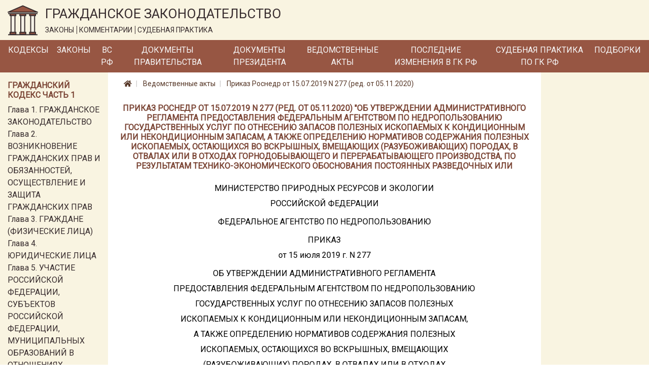

--- FILE ---
content_type: text/html; charset=utf-8
request_url: https://lawnotes.ru/npa/prikaz-rosnedr-ot-15.07.2019-n-277
body_size: 52935
content:

<!DOCTYPE html>
<html lang="ru">
<head>
    <meta charset="utf-8" />
    <meta name="description" content="Приказ Роснедр от 15.07.2019 N 277 (ред. от 05.11.2020). Об утверждении Административного регламента предоставления Федеральным агентством по недропользованию государственных услуг по отнесению запасов полезных ископаемых к кондиционным или некондиционным запасам, а также определению нормативов содержания полезных ископаемых, остающихся во вскрышных, вмещающих (разубоживающих) породах, в отвалах или в отходах горнодобывающего и перерабатывающего производства, по результатам технико-экономического обоснования постоянных разведочных или" />
    <meta name="viewport" content="width=device-width, initial-scale=1.0" />
    <title>Приказ Роснедр от 15.07.2019 N 277 (ред. от 05.11.2020)</title>

    
    <link rel="canonical" href="/npa/prikaz-rosnedr-ot-15.07.2019-n-277" />


    <link rel="stylesheet" href="/fonts/fontawesome/css/all.css" />
    <link rel="stylesheet" href="/lib/bootstrap/css/bootstrap.min.css" />
    <link href="https://fonts.googleapis.com/css?family=Roboto&display=swap" rel="stylesheet">
    <link rel="stylesheet" href="/css/site.css" />

    <!-- Yandex.Metrika counter -->
    <script type="text/javascript">
        (function (m, e, t, r, i, k, a) {
            m[i] = m[i] || function () {
                (m[i].a = m[i].a || []).push(arguments)
            };

            m[i].l = 1 * new
                Date(); k = e.createElement(t), a = e.getElementsByTagName(t)[0], k.async = 1, k.src = r
                    , a.parentNode.insertBefore(k, a)
        })
            (window, document, "script", "https://mc.yandex.ru/metrika/tag.js", "ym");
        ym(33914249, "init", { clickmap: true, trackLinks: true, accurateTrackBounce: true });
    </script>

    <noscript>
        <div>
            <img src="https://mc.yandex.ru/watch/33914249" style="position:absolute; left:-9999px;" alt="" />
        </div>
    </noscript>

    <!-- /Yandex.Metrika counter -->
</head>
<body>
    <a href="#" id="return-to-top">
        <i class="fas fa-chevron-up"></i>
    </a>

    <header>
        <div class="logo-container container-fluid d-none d-md-block">
            <div class="row">
                <div class="col-12">
                    <a href="/">
                        <img class="logo" src="/logo.svg" alt="Главная" />
                    </a>
                    <div class="title">
                        <span class="title-text">ГРАЖДАНСКОЕ ЗАКОНОДАТЕЛЬСТВО</span>
                        <div class="theses">
                            <span class="bordered">ЗАКОНЫ</span>
                            <span class="bordered">КОММЕНТАРИИ</span>
                            <span>СУДЕБНАЯ ПРАКТИКА</span>
                        </div>
                    </div>
                </div>
            </div>
        </div>
        <nav class="navbar navbar-expand-md">
            <div class="container-fluid pr-0 pl-0">
                <a class="navbar-brand mr-0" href='/'>
                    <img class="logo d-inline d-md-none" src="/logo.svg" alt="Главная" />
                </a>
                <span class="brand-text d-block d-md-none">ГРАЖДАНСКОЕ ЗАКОНОДАТЕЛЬСТВО</span>
                <button class="navbar-toggler" type="button" data-toggle="collapse" data-target="#header-menu" aria-controls="header-menu" aria-expanded="false" aria-label="Toggle navigation">
                    <span class="navbar-toggler-icon"></span>
                </button>

                <div class="collapse navbar-collapse" id="header-menu">
                    <ul class="navbar-nav">
                        <li class="nav-item mt-3 mb-3 mt-md-0 mb-md-0">
                            <a class="nav-link text-light" href="/kodeks">Кодексы</a>
                        </li>
                        <li class="nav-item mt-3 mb-3 mt-md-0 mb-md-0">
                            <a class="nav-link text-light" href="/laws">Законы</a>
                        </li>
                        <li class="nav-item mt-3 mb-3 mt-md-0 mb-md-0">
                            <a class="nav-link text-light" href="/vs-rf">ВС РФ</a>
                        </li>
                        <li class="nav-item mt-3 mb-3 mt-md-0 mb-md-0">
                            <a class="nav-link text-light" href="/pravitelstvo">Документы Правительства</a>
                        </li>
                        <li class="nav-item mt-3 mb-3 mt-md-0 mb-md-0">
                            <a class="nav-link text-light" href="/president-rf">Документы Президента</a>
                        </li>
                        <li class="nav-item mt-3 mb-3 mt-md-0 mb-md-0">
                            <a class="nav-link text-light" href="/npa">Ведомственные акты</a>
                        </li>
                        <li class="nav-item mt-3 mb-3 mt-md-0 mb-md-0">
                            <a class="nav-link text-light" href="/izmenenia-v-gk-rf">Последние изменения в ГК РФ</a>
                        </li>
                        <li class="nav-item mt-3 mb-3 mt-md-0 mb-md-0">
                            <a class="nav-link text-light" href="/sudpraktika">Судебная практика по ГК РФ</a>
                        </li>
                        <li class="nav-item mt-3 mb-3 mt-md-0 mb-md-0">
                            <a class="nav-link text-light" href="/podborki-gk-rf">Подборки</a>
                        </li>
                        <li class="nav-item mt-3 mb-3 mt-md-0 mb-md-0 d-block d-md-none">
                            <a class="nav-link text-light" href="/sitemap.html">Карта сайта</a>
                        </li>
                    </ul>
                </div>
            </div>
        </nav>
    </header>
    <div class="container-fluid">
        


        <div class="row">
            <div class="col-12 col-md-3 col-lg-2 order-3 order-md-1 left-column">
                <div class="mt-3">
                    
                        
    <div class="part-block mb-3">
        <h6 class="h6 text-left">Гражданский кодекс часть 1</h6>


            <div class="part-section">
                <a class="" href="/gk1/razdel-i/glava-1">Глава 1. ГРАЖДАНСКОЕ ЗАКОНОДАТЕЛЬСТВО</a>
            </div>
            <div class="part-section">
                <a class="" href="/gk1/razdel-i/glava-2">Глава 2. ВОЗНИКНОВЕНИЕ ГРАЖДАНСКИХ ПРАВ И ОБЯЗАННОСТЕЙ, ОСУЩЕСТВЛЕНИЕ И ЗАЩИТА ГРАЖДАНСКИХ ПРАВ</a>
            </div>
            <div class="part-section">
                <a class="" href="/gk1/razdel-i/glava-3">Глава 3. ГРАЖДАНЕ (ФИЗИЧЕСКИЕ ЛИЦА)</a>
            </div>
            <div class="part-section">
                <a class="" href="/gk1/razdel-i/glava-4">Глава 4. ЮРИДИЧЕСКИЕ ЛИЦА</a>
            </div>
            <div class="part-section">
                <a class="" href="/gk1/razdel-i/glava-5">Глава 5. УЧАСТИЕ РОССИЙСКОЙ ФЕДЕРАЦИИ, СУБЪЕКТОВ РОССИЙСКОЙ ФЕДЕРАЦИИ, МУНИЦИПАЛЬНЫХ ОБРАЗОВАНИЙ В ОТНОШЕНИЯХ, РЕГУЛИРУЕМЫХ ГРАЖДАНСКИМ ЗАКОНОДАТЕЛЬСТВОМ</a>
            </div>
            <div class="part-section">
                <a class="" href="/gk1/razdel-i/glava-6">Глава 6. ОБЩИЕ ПОЛОЖЕНИЯ</a>
            </div>

            <div class="collapse" id="toggleable-chapter-1">
                    <div class="part-section">
                        <a class="" href="/gk1/razdel-i/glava-7">Глава 7. ЦЕННЫЕ БУМАГИ</a>
                    </div>
                    <div class="part-section">
                        <a class="" href="/gk1/razdel-i/glava-8">Глава 8. НЕМАТЕРИАЛЬНЫЕ БЛАГА И ИХ ЗАЩИТА</a>
                    </div>
                    <div class="part-section">
                        <a class="" href="/gk1/razdel-i/glava-9">Глава 9. СДЕЛКИ</a>
                    </div>
                    <div class="part-section">
                        <a class="" href="/gk1/razdel-i/glava-9.1">Глава 9.1. РЕШЕНИЯ СОБРАНИЙ</a>
                    </div>
                    <div class="part-section">
                        <a class="" href="/gk1/razdel-i/glava-10">Глава 10. ПРЕДСТАВИТЕЛЬСТВО. ДОВЕРЕННОСТЬ</a>
                    </div>
                    <div class="part-section">
                        <a class="" href="/gk1/razdel-i/glava-11">Глава 11. ИСЧИСЛЕНИЕ СРОКОВ</a>
                    </div>
                    <div class="part-section">
                        <a class="" href="/gk1/razdel-i/glava-12">Глава 12. ИСКОВАЯ ДАВНОСТЬ</a>
                    </div>
                    <div class="part-section">
                        <a class="" href="/gk1/razdel-ii/glava-13">Глава 13. ОБЩИЕ ПОЛОЖЕНИЯ</a>
                    </div>
                    <div class="part-section">
                        <a class="" href="/gk1/razdel-ii/glava-14">Глава 14. ПРИОБРЕТЕНИЕ ПРАВА СОБСТВЕННОСТИ</a>
                    </div>
                    <div class="part-section">
                        <a class="" href="/gk1/razdel-ii/glava-15">Глава 15. ПРЕКРАЩЕНИЕ ПРАВА СОБСТВЕННОСТИ</a>
                    </div>
                    <div class="part-section">
                        <a class="" href="/gk1/razdel-ii/glava-16">Глава 16. ОБЩАЯ СОБСТВЕННОСТЬ</a>
                    </div>
                    <div class="part-section">
                        <a class="" href="/gk1/razdel-ii/glava-17">Глава 17. ПРАВО СОБСТВЕННОСТИ И ДРУГИЕ ВЕЩНЫЕ ПРАВА НА ЗЕМЛЮ</a>
                    </div>
                    <div class="part-section">
                        <a class="" href="/gk1/razdel-ii/glava-18">Глава 18. ПРАВО СОБСТВЕННОСТИ И ДРУГИЕ ВЕЩНЫЕ ПРАВА НА ЖИЛЫЕ ПОМЕЩЕНИЯ</a>
                    </div>
                    <div class="part-section">
                        <a class="" href="/gk1/razdel-ii/glava-19">Глава 19. ПРАВО ХОЗЯЙСТВЕННОГО ВЕДЕНИЯ, ПРАВО ОПЕРАТИВНОГО УПРАВЛЕНИЯ</a>
                    </div>
                    <div class="part-section">
                        <a class="" href="/gk1/razdel-ii/glava-20">Глава 20. ЗАЩИТА ПРАВА СОБСТВЕННОСТИ И ДРУГИХ ВЕЩНЫХ ПРАВ</a>
                    </div>
                    <div class="part-section">
                        <a class="" href="/gk1/razdel-iii/glava-21">Глава 21. ПОНЯТИЕ ОБЯЗАТЕЛЬСТВА</a>
                    </div>
                    <div class="part-section">
                        <a class="" href="/gk1/razdel-iii/glava-22">Глава 22. ИСПОЛНЕНИЕ ОБЯЗАТЕЛЬСТВ</a>
                    </div>
                    <div class="part-section">
                        <a class="" href="/gk1/razdel-iii/glava-23">Глава 23. ОБЕСПЕЧЕНИЕ ИСПОЛНЕНИЯ ОБЯЗАТЕЛЬСТВ</a>
                    </div>
                    <div class="part-section">
                        <a class="" href="/gk1/razdel-iii/glava-24">Глава 24. ПЕРЕМЕНА ЛИЦ В ОБЯЗАТЕЛЬСТВЕ</a>
                    </div>
                    <div class="part-section">
                        <a class="" href="/gk1/razdel-iii/glava-25">Глава 25. ОТВЕТСТВЕННОСТЬ ЗА НАРУШЕНИЕ ОБЯЗАТЕЛЬСТВ</a>
                    </div>
                    <div class="part-section">
                        <a class="" href="/gk1/razdel-iii/glava-26">Глава 26. ПРЕКРАЩЕНИЕ ОБЯЗАТЕЛЬСТВ</a>
                    </div>
                    <div class="part-section">
                        <a class="" href="/gk1/razdel-iii/glava-27">Глава 27. ПОНЯТИЕ И УСЛОВИЯ ДОГОВОРА</a>
                    </div>
                    <div class="part-section">
                        <a class="" href="/gk1/razdel-iii/glava-28">Глава 28. ЗАКЛЮЧЕНИЕ ДОГОВОРА</a>
                    </div>
                    <div class="part-section">
                        <a class="" href="/gk1/razdel-iii/glava-29">Глава 29. ИЗМЕНЕНИЕ И РАСТОРЖЕНИЕ ДОГОВОРА</a>
                    </div>
            </div>

        <button class="btn btn-outline-secondary btn-sm mt-2" type="button" data-toggle="collapse" data-target="#toggleable-chapter-1" aria-expanded="false" aria-controls="toggleable-chapter-1">
            Показать ещё...
        </button>
    </div>
    <div class="part-block mb-3">
        <h6 class="h6 text-left">Гражданский кодекс часть 2</h6>


            <div class="part-section">
                <a class="" href="/gk2/razdel-iv/glava-30">Глава 30. КУПЛЯ-ПРОДАЖА</a>
            </div>
            <div class="part-section">
                <a class="" href="/gk2/razdel-iv/glava-31">Глава 31. МЕНА</a>
            </div>
            <div class="part-section">
                <a class="" href="/gk2/razdel-iv/glava-32">Глава 32. ДАРЕНИЕ</a>
            </div>
            <div class="part-section">
                <a class="" href="/gk2/razdel-iv/glava-33">Глава 33. РЕНТА И ПОЖИЗНЕННОЕ СОДЕРЖАНИЕ С ИЖДИВЕНИЕМ</a>
            </div>
            <div class="part-section">
                <a class="" href="/gk2/razdel-iv/glava-34">Глава 34. АРЕНДА</a>
            </div>
            <div class="part-section">
                <a class="" href="/gk2/razdel-iv/glava-35">Глава 35. НАЕМ ЖИЛОГО ПОМЕЩЕНИЯ</a>
            </div>

            <div class="collapse" id="toggleable-chapter-2">
                    <div class="part-section">
                        <a class="" href="/gk2/razdel-iv/glava-36">Глава 36. БЕЗВОЗМЕЗДНОЕ ПОЛЬЗОВАНИЕ</a>
                    </div>
                    <div class="part-section">
                        <a class="" href="/gk2/razdel-iv/glava-37">Глава 37. ПОДРЯД</a>
                    </div>
                    <div class="part-section">
                        <a class="" href="/gk2/razdel-iv/glava-38">Глава 38. ВЫПОЛНЕНИЕ НАУЧНО-ИССЛЕДОВАТЕЛЬСКИХ, ОПЫТНО-КОНСТРУКТОРСКИХ И ТЕХНОЛОГИЧЕСКИХ РАБОТ</a>
                    </div>
                    <div class="part-section">
                        <a class="" href="/gk2/razdel-iv/glava-39">Глава 39. ВОЗМЕЗДНОЕ ОКАЗАНИЕ УСЛУГ</a>
                    </div>
                    <div class="part-section">
                        <a class="" href="/gk2/razdel-iv/glava-40">Глава 40. ПЕРЕВОЗКА</a>
                    </div>
                    <div class="part-section">
                        <a class="" href="/gk2/razdel-iv/glava-41">Глава 41. ТРАНСПОРТНАЯ ЭКСПЕДИЦИЯ</a>
                    </div>
                    <div class="part-section">
                        <a class="" href="/gk2/razdel-iv/glava-42">Глава 42. ЗАЕМ И КРЕДИТ</a>
                    </div>
                    <div class="part-section">
                        <a class="" href="/gk2/razdel-iv/glava-43">Глава 43. ФИНАНСИРОВАНИЕ ПОД УСТУПКУ ДЕНЕЖНОГО ТРЕБОВАНИЯ</a>
                    </div>
                    <div class="part-section">
                        <a class="" href="/gk2/razdel-iv/glava-44">Глава 44. БАНКОВСКИЙ ВКЛАД</a>
                    </div>
                    <div class="part-section">
                        <a class="" href="/gk2/razdel-iv/glava-45">Глава 45. БАНКОВСКИЙ СЧЕТ</a>
                    </div>
                    <div class="part-section">
                        <a class="" href="/gk2/razdel-iv/glava-46">Глава 46. РАСЧЕТЫ</a>
                    </div>
                    <div class="part-section">
                        <a class="" href="/gk2/razdel-iv/glava-47">Глава 47. ХРАНЕНИЕ</a>
                    </div>
                    <div class="part-section">
                        <a class="" href="/gk2/razdel-iv/glava-47.1">Глава 47.1. УСЛОВНОЕ ДЕПОНИРОВАНИЕ (ЭСКРОУ)</a>
                    </div>
                    <div class="part-section">
                        <a class="" href="/gk2/razdel-iv/glava-48">Глава 48. СТРАХОВАНИЕ</a>
                    </div>
                    <div class="part-section">
                        <a class="" href="/gk2/razdel-iv/glava-49">Глава 49. ПОРУЧЕНИЕ</a>
                    </div>
                    <div class="part-section">
                        <a class="" href="/gk2/razdel-iv/glava-50">Глава 50. ДЕЙСТВИЯ В ЧУЖОМ ИНТЕРЕСЕ БЕЗ ПОРУЧЕНИЯ</a>
                    </div>
                    <div class="part-section">
                        <a class="" href="/gk2/razdel-iv/glava-51">Глава 51. КОМИССИЯ</a>
                    </div>
                    <div class="part-section">
                        <a class="" href="/gk2/razdel-iv/glava-52">Глава 52. АГЕНТИРОВАНИЕ</a>
                    </div>
                    <div class="part-section">
                        <a class="" href="/gk2/razdel-iv/glava-53">Глава 53. ДОВЕРИТЕЛЬНОЕ УПРАВЛЕНИЕ ИМУЩЕСТВОМ</a>
                    </div>
                    <div class="part-section">
                        <a class="" href="/gk2/razdel-iv/glava-54">Глава 54. КОММЕРЧЕСКАЯ КОНЦЕССИЯ</a>
                    </div>
                    <div class="part-section">
                        <a class="" href="/gk2/razdel-iv/glava-55">Глава 55. ПРОСТОЕ ТОВАРИЩЕСТВО</a>
                    </div>
                    <div class="part-section">
                        <a class="" href="/gk2/razdel-iv/glava-56">Глава 56. ПУБЛИЧНОЕ ОБЕЩАНИЕ НАГРАДЫ</a>
                    </div>
                    <div class="part-section">
                        <a class="" href="/gk2/razdel-iv/glava-57">Глава 57. ПУБЛИЧНЫЙ КОНКУРС</a>
                    </div>
                    <div class="part-section">
                        <a class="" href="/gk2/razdel-iv/glava-58">Глава 58. ПРОВЕДЕНИЕ ИГР И ПАРИ</a>
                    </div>
                    <div class="part-section">
                        <a class="" href="/gk2/razdel-iv/glava-59">Глава 59. ОБЯЗАТЕЛЬСТВА ВСЛЕДСТВИЕ ПРИЧИНЕНИЯ ВРЕДА</a>
                    </div>
                    <div class="part-section">
                        <a class="" href="/gk2/razdel-iv/glava-60">Глава 60. ОБЯЗАТЕЛЬСТВА ВСЛЕДСТВИЕ НЕОСНОВАТЕЛЬНОГО ОБОГАЩЕНИЯ</a>
                    </div>
            </div>

        <button class="btn btn-outline-secondary btn-sm mt-2" type="button" data-toggle="collapse" data-target="#toggleable-chapter-2" aria-expanded="false" aria-controls="toggleable-chapter-2">
            Показать ещё...
        </button>
    </div>
    <div class="part-block mb-3">
        <h6 class="h6 text-left">Гражданский кодекс часть 3</h6>


            <div class="part-section">
                <a class="" href="/gk3/razdel-v/glava-61">Глава 61. ОБЩИЕ ПОЛОЖЕНИЯ О НАСЛЕДОВАНИИ</a>
            </div>
            <div class="part-section">
                <a class="" href="/gk3/razdel-v/glava-62">Глава 62. НАСЛЕДОВАНИЕ ПО ЗАВЕЩАНИЮ</a>
            </div>
            <div class="part-section">
                <a class="" href="/gk3/razdel-v/glava-63">Глава 63. НАСЛЕДОВАНИЕ ПО ЗАКОНУ</a>
            </div>
            <div class="part-section">
                <a class="" href="/gk3/razdel-v/glava-64">Глава 64. ПРИОБРЕТЕНИЕ НАСЛЕДСТВА</a>
            </div>
            <div class="part-section">
                <a class="" href="/gk3/razdel-v/glava-65">Глава 65. НАСЛЕДОВАНИЕ ОТДЕЛЬНЫХ ВИДОВ ИМУЩЕСТВА</a>
            </div>
            <div class="part-section">
                <a class="" href="/gk3/razdel-vi/glava-66">Глава 66. ОБЩИЕ ПОЛОЖЕНИЯ</a>
            </div>

            <div class="collapse" id="toggleable-chapter-3">
                    <div class="part-section">
                        <a class="" href="/gk3/razdel-vi/glava-67">Глава 67. ПРАВО, ПОДЛЕЖАЩЕЕ ПРИМЕНЕНИЮ ПРИ ОПРЕДЕЛЕНИИ ПРАВОВОГО ПОЛОЖЕНИЯ ЛИЦ</a>
                    </div>
                    <div class="part-section">
                        <a class="" href="/gk3/razdel-vi/glava-68">Глава 68. ПРАВО, ПОДЛЕЖАЩЕЕ ПРИМЕНЕНИЮ К ИМУЩЕСТВЕННЫМ И ЛИЧНЫМ НЕИМУЩЕСТВЕННЫМ ОТНОШЕНИЯМ</a>
                    </div>
            </div>

        <button class="btn btn-outline-secondary btn-sm mt-2" type="button" data-toggle="collapse" data-target="#toggleable-chapter-3" aria-expanded="false" aria-controls="toggleable-chapter-3">
            Показать ещё...
        </button>
    </div>
    <div class="part-block mb-3">
        <h6 class="h6 text-left">Гражданский кодекс часть 4</h6>


            <div class="part-section">
                <a class="" href="/gk4/razdel-vii/glava-69">Глава 69. ОБЩИЕ ПОЛОЖЕНИЯ</a>
            </div>
            <div class="part-section">
                <a class="" href="/gk4/razdel-vii/glava-70">Глава 70. АВТОРСКОЕ ПРАВО</a>
            </div>
            <div class="part-section">
                <a class="" href="/gk4/razdel-vii/glava-71">Глава 71. ПРАВА, СМЕЖНЫЕ С АВТОРСКИМИ</a>
            </div>
            <div class="part-section">
                <a class="" href="/gk4/razdel-vii/glava-72">Глава 72. ПАТЕНТНОЕ ПРАВО</a>
            </div>
            <div class="part-section">
                <a class="" href="/gk4/razdel-vii/glava-73">Глава 73. ПРАВО НА СЕЛЕКЦИОННОЕ ДОСТИЖЕНИЕ</a>
            </div>
            <div class="part-section">
                <a class="" href="/gk4/razdel-vii/glava-74">Глава 74. ПРАВО НА ТОПОЛОГИИ ИНТЕГРАЛЬНЫХ МИКРОСХЕМ</a>
            </div>

            <div class="collapse" id="toggleable-chapter-4">
                    <div class="part-section">
                        <a class="" href="/gk4/razdel-vii/glava-75">Глава 75. ПРАВО НА СЕКРЕТ ПРОИЗВОДСТВА (НОУ-ХАУ)</a>
                    </div>
                    <div class="part-section">
                        <a class="" href="/gk4/razdel-vii/glava-76">Глава 76. ПРАВА НА СРЕДСТВА ИНДИВИДУАЛИЗАЦИИ ЮРИДИЧЕСКИХ ЛИЦ, ТОВАРОВ, РАБОТ, УСЛУГ И ПРЕДПРИЯТИЙ</a>
                    </div>
                    <div class="part-section">
                        <a class="" href="/gk4/razdel-vii/glava-77">Глава 77. ПРАВО ИСПОЛЬЗОВАНИЯ РЕЗУЛЬТАТОВ ИНТЕЛЛЕКТУАЛЬНОЙ ДЕЯТЕЛЬНОСТИ В СОСТАВЕ ЕДИНОЙ ТЕХНОЛОГИИ</a>
                    </div>
            </div>

        <button class="btn btn-outline-secondary btn-sm mt-2" type="button" data-toggle="collapse" data-target="#toggleable-chapter-4" aria-expanded="false" aria-controls="toggleable-chapter-4">
            Показать ещё...
        </button>
    </div>

                    
                </div>
            </div>
            <div class="col-12 col-md-6 col-lg-8 order-1 order-md-2 mb-3 central-column">
                

<nav aria-label="breadcrumb">
    <ol class="breadcrumb">
        <li class="breadcrumb-item">
            <a href="/">
                <i class="fas fa-home"></i>
            </a>
        </li>
        <li class="breadcrumb-item">
            <a href="/npa">
                Ведомственные акты
            </a>
        </li>
        <li class="breadcrumb-item">
            <a href="/npa/prikaz-rosnedr-ot-15.07.2019-n-277">
                Приказ Роснедр от 15.07.2019 N 277 (ред. от 05.11.2020)
            </a>
        </li>
    </ol>
</nav>

<h1 class="h1 text-center">Приказ Роснедр от 15.07.2019 N 277 (ред. от 05.11.2020) &quot;Об утверждении Административного регламента предоставления Федеральным агентством по недропользованию государственных услуг по отнесению запасов полезных ископаемых к кондиционным или некондиционным запасам, а также определению нормативов содержания полезных ископаемых, остающихся во вскрышных, вмещающих (разубоживающих) породах, в отвалах или в отходах горнодобывающего и перерабатывающего производства, по результатам технико-экономического обоснования постоянных разведочных или</h1>
<div class="document-html-container">
    <div class="text-justify text-break"></div><div class="text-justify text-break"></div><div class="text-center text-break">МИНИСТЕРСТВО ПРИРОДНЫХ РЕСУРСОВ И ЭКОЛОГИИ</div><div class="text-center text-break">РОССИЙСКОЙ ФЕДЕРАЦИИ</div><div class="text-center text-break"></div><div class="text-center text-break">ФЕДЕРАЛЬНОЕ АГЕНТСТВО ПО НЕДРОПОЛЬЗОВАНИЮ</div><div class="text-center text-break"></div><div class="text-center text-break">ПРИКАЗ</div><div class="text-center text-break">от 15 июля 2019 г. N 277</div><div class="text-center text-break"></div><div class="text-center text-break">ОБ УТВЕРЖДЕНИИ АДМИНИСТРАТИВНОГО РЕГЛАМЕНТА</div><div class="text-center text-break">ПРЕДОСТАВЛЕНИЯ ФЕДЕРАЛЬНЫМ АГЕНТСТВОМ ПО НЕДРОПОЛЬЗОВАНИЮ</div><div class="text-center text-break">ГОСУДАРСТВЕННЫХ УСЛУГ ПО ОТНЕСЕНИЮ ЗАПАСОВ ПОЛЕЗНЫХ</div><div class="text-center text-break">ИСКОПАЕМЫХ К КОНДИЦИОННЫМ ИЛИ НЕКОНДИЦИОННЫМ ЗАПАСАМ,</div><div class="text-center text-break">А ТАКЖЕ ОПРЕДЕЛЕНИЮ НОРМАТИВОВ СОДЕРЖАНИЯ ПОЛЕЗНЫХ</div><div class="text-center text-break">ИСКОПАЕМЫХ, ОСТАЮЩИХСЯ ВО ВСКРЫШНЫХ, ВМЕЩАЮЩИХ</div><div class="text-center text-break">(РАЗУБОЖИВАЮЩИХ) ПОРОДАХ, В ОТВАЛАХ ИЛИ В ОТХОДАХ</div><div class="text-center text-break">ГОРНОДОБЫВАЮЩЕГО И ПЕРЕРАБАТЫВАЮЩЕГО ПРОИЗВОДСТВА,</div><div class="text-center text-break">ПО РЕЗУЛЬТАТАМ ТЕХНИКО-ЭКОНОМИЧЕСКОГО ОБОСНОВАНИЯ</div><div class="text-center text-break">ПОСТОЯННЫХ РАЗВЕДОЧНЫХ ИЛИ ЭКСПЛУАТАЦИОННЫХ КОНДИЦИЙ</div><div class="text-center text-break">ДЛЯ ПОДСЧЕТА РАЗВЕДАННЫХ ЗАПАСОВ</div><div class="text-justify text-break"></div><div class="text-start text-start  text-justify text-break">В соответствии с Правилами разработки и утверждения административных регламентов предоставления государственных услуг, утвержденных постановлением Правительства Российской Федерации от 16 мая 2011 г. N 373 (Собрание законодательства Российской Федерации, 2011, N 22, ст. 3169; 2018, N 46, ст. 7050), подпунктом 5.3.1 Положения о Федеральном агентстве по недропользованию, утвержденного постановлением Правительства Российской Федерации <a href='/pravitelstvo/postanovlenie-pravitelstva-rf-ot-17.06.2004-n-293' title='Постановление Правительства РФ от 17.06.2004 N 293 (ред. от 21.01.2021)'>от 17 июня 2004 г. N 293</a> (Собрание законодательства Российской Федерации, 2004, N 26, ст. 2669; 2016, N 29, ст. 4816) приказываю:</div><div class="text-justify text-break">1. Утвердить прилагаемый Административный регламент предоставления Федеральным агентством по недропользованию государственных услуг по отнесению запасов полезных ископаемых к кондиционным или некондиционным запасам, а также определению нормативов содержания полезных ископаемых, остающихся во вскрышных, вмещающих (разубоживающих) породах, в отвалах или в отходах горнодобывающего и перерабатывающего производства, по результатам технико-экономического обоснования постоянных разведочных или эксплуатационных кондиций для подсчета разведанных запасов.</div><div class="text-justify text-break">2. Настоящий приказ вступает в силу со дня признания утратившим силу приказа Минприроды России от 29 июня 2012 г. N 193 "Об утверждении Административного регламента предоставления Федеральным агентством по недропользованию государственных услуг по отнесению запасов полезных ископаемых к кондиционным или некондиционным запасам, а также определению нормативов содержания полезных ископаемых, остающихся во вскрышных, вмещающих (разубоживающих) породах, в отвалах или в отходах горнодобывающего и перерабатывающего производства, по результатам технико-экономического обоснования постоянных разведочных или эксплуатационных кондиций для подсчета разведанных запасов" (зарегистрирован в Минюсте России 3 августа 2012 г., регистрационный N 25093), с изменениями, внесенными приказами Минприроды России <a href='/npa/prikaz-minprirody-rossii-ot-29.10.2013-n-462' title='Приказ Минприроды России от 29.10.2013 N 462 (ред. от 15.07.2020)'>от 29 октября 2013 г. N 462</a> (зарегистрирован в Минюсте России 29 ноября 2013 г., регистрационный N 30509), от 26 февраля 2018 г. N 65 (зарегистрирован в Минюсте России 22 марта 2018 г., регистрационный N 50456).</div><div class="text-justify text-break">3. Контроль за исполнением настоящего приказа оставляю за собой.</div><div class="text-justify text-break"></div><div class="text-right text-break">Заместитель Министра</div><div class="text-right text-break">природных ресурсов и экологии</div><div class="text-right text-break">Российской Федерации -</div><div class="text-right text-break">руководитель Федерального</div><div class="text-right text-break">агентства по недропользованию</div><div class="text-right text-break">Е.А.КИСЕЛЕВ</div><div class="text-justify text-break"></div><div class="text-justify text-break"></div><div class="text-justify text-break"></div><div class="text-justify text-break"></div><div class="text-justify text-break"></div><div class="text-right text-break">Утвержден</div><div class="text-right text-break">приказом Федерального агентства</div><div class="text-right text-break">по недропользованию</div><div class="text-right text-break">от 15.07.2019 N 277</div><div class="text-justify text-break"></div><div class="text-center text-break">АДМИНИСТРАТИВНЫЙ РЕГЛАМЕНТ</div><div class="text-center text-break">ПРЕДОСТАВЛЕНИЯ ФЕДЕРАЛЬНЫМ АГЕНТСТВОМ ПО НЕДРОПОЛЬЗОВАНИЮ</div><div class="text-center text-break">ГОСУДАРСТВЕННЫХ УСЛУГ ПО ОТНЕСЕНИЮ ЗАПАСОВ ПОЛЕЗНЫХ</div><div class="text-center text-break">ИСКОПАЕМЫХ К КОНДИЦИОННЫМ ИЛИ НЕКОНДИЦИОННЫМ ЗАПАСАМ,</div><div class="text-center text-break">А ТАКЖЕ ОПРЕДЕЛЕНИЮ НОРМАТИВОВ СОДЕРЖАНИЯ ПОЛЕЗНЫХ</div><div class="text-center text-break">ИСКОПАЕМЫХ, ОСТАЮЩИХСЯ ВО ВСКРЫШНЫХ, ВМЕЩАЮЩИХ</div><div class="text-center text-break">(РАЗУБОЖИВАЮЩИХ) ПОРОДАХ, В ОТВАЛАХ ИЛИ В ОТХОДАХ</div><div class="text-center text-break">ГОРНОДОБЫВАЮЩЕГО И ПЕРЕРАБАТЫВАЮЩЕГО ПРОИЗВОДСТВА,</div><div class="text-center text-break">ПО РЕЗУЛЬТАТАМ ТЕХНИКО-ЭКОНОМИЧЕСКОГО ОБОСНОВАНИЯ</div><div class="text-center text-break">ПОСТОЯННЫХ РАЗВЕДОЧНЫХ ИЛИ ЭКСПЛУАТАЦИОННЫХ КОНДИЦИЙ</div><div class="text-center text-break">ДЛЯ ПОДСЧЕТА РАЗВЕДАННЫХ ЗАПАСОВ</div><div class="text-justify text-break"></div><div class="text-center text-break">I. Общие положения</div><div class="text-justify text-break"></div><div class="text-center text-break">Предмет регулирования регламента</div><div class="text-justify text-break"></div><div class="text-justify text-break">1. Административный регламент предоставления Федеральным агентством по недропользованию государственных услуг по отнесению запасов полезных ископаемых к кондиционным или некондиционным запасам, а также определению нормативов содержания полезных ископаемых, остающихся во вскрышных, вмещающих (разубоживающих) породах, в отвалах или в отходах горнодобывающего и перерабатывающего производства, по результатам технико-экономического обоснования постоянных разведочных или эксплуатационных кондиций для подсчета разведанных запасов (далее - Административный регламент) определяет сроки и последовательность действий (административных процедур) Федерального агентства по недропользованию (далее - Роснедра) при отнесении запасов полезных ископаемых к кондиционным или некондиционным запасам и при определении нормативов содержания полезных ископаемых, остающихся во вскрышных, вмещающих (разубоживающих) породах, в отвалах или в отходах горнодобывающего и перерабатывающего производства.</div><div class="text-justify text-break"></div><div class="text-center text-break">Круг заявителей</div><div class="text-justify text-break"></div><div class="text-justify text-break">2. Государственная услуга по отнесению запасов полезных ископаемых к кондиционным или некондиционным запасам, а также государственная услуга по определению нормативов содержания полезных ископаемых, остающихся во вскрышных, вмещающих (разубоживающих) породах, в отвалах или в отходах горнодобывающего и перерабатывающего производства предоставляются пользователям недр, осуществляющим пользование недрами в соответствии с действующей лицензией на разведку и добычу полезных ископаемых или лицензией на геологическое изучение, разведку и добычу полезных ископаемых (далее - заявители).</div><div class="text-justify text-break"></div><div class="text-center text-break">Требования к порядку информирования о предоставлении</div><div class="text-center text-break">государственных услуг</div><div class="text-justify text-break"></div><div class="text-justify text-break">3. Информирование о предоставлении государственных услуг Роснедрами осуществляется:</div><div class="text-justify text-break">а) посредством размещения информации, в том числе о месте нахождения Роснедр, графике работы, почтовых адресах, справочных телефонных номерах и адресах электронной почты для направления документов и обращений, на информационных стендах, расположенных непосредственно в помещении Роснедр;</div><div class="text-justify text-break">б) с использованием средств телефонной, факсимильной и электронной связи;</div><div class="text-justify text-break">в) на официальном сайте Роснедр в информационно-телекоммуникационной сети "Интернет";</div><div class="text-justify text-break">г) с использованием федеральной государственной информационной системы "Единый портал государственных и муниципальных услуг (функций)" (далее - единый портал государственных и муниципальных услуг);</div><div class="text-justify text-break">д) посредством размещения информации на Портале недропользователей и геологических организаций "Личный кабинет недропользователя", размещенном на официальном сайте Роснедр в информационно-телекоммуникационной сети "Интернет" (далее - Личный кабинет недропользователя), в федеральной государственной информационной системе "Федеральный реестр государственных и муниципальных услуг (функций)" (далее - федеральный реестр) в сети "Интернет".</div><div class="text-justify text-break">4. Стенды, содержащие информацию о графике приема заявителей, размещаются при входе в помещение Роснедр.</div><div class="text-justify text-break">5. Раздаточные информационные материалы (брошюры, буклеты) находятся:</div><div class="text-justify text-break">в помещениях Роснедр, предназначенных для приема заявителей:</div><div class="text-justify text-break">в местах ожидания;</div><div class="text-justify text-break">в местах заполнения документов.</div><div class="text-justify text-break">6. Информация по вопросам предоставления государственных услуг и о ходе предоставления указанных услуг предоставляется бесплатно.</div><div class="text-justify text-break">7. При информировании о ходе предоставления государственных услуг могут быть получены следующие сведения:</div><div class="text-justify text-break">а) о входящих номерах, под которыми зарегистрированы документы, и результатах их рассмотрения;</div><div class="text-justify text-break">б) о нормативных правовых актах, регулирующих предоставление государственных услуг (наименование, номер, дата принятия нормативного правового акта);</div><div class="text-justify text-break">в) о перечне документов, необходимых для получения государственных услуг;</div><div class="text-justify text-break">г) о сроках предоставления государственных услуг;</div><div class="text-justify text-break">д) о порядке, размере и основаниях взимания государственной пошлины или иной платы за предоставление государственных услуг.</div><div class="text-justify text-break">8. Информирование заявителей по вопросам предоставления государственных услуг и о ходе предоставления указанных услуг организуется в публичной и индивидуальной форме.</div><div class="text-justify text-break">9. Публичное информирование проводится в форме:</div><div class="text-justify text-break">устного информирования (радио или телевидение);</div><div class="text-justify text-break">письменного информирования (официальный сайт Роснедр, раздаточные информационные материалы, информационные стенды).</div><div class="text-justify text-break">10. Индивидуальное информирование проводится в форме:</div><div class="text-justify text-break">устного информирования (лично или по телефону);</div><div class="text-justify text-break">письменного информирования (по почте или по электронной почте, через официальный сайт Роснедр, единый портал государственных и муниципальных услуг, Личный кабинет недропользователя).</div><div class="text-justify text-break">11. На информационных стендах в помещениях Роснедр, на официальном сайте Роснедр в информационно-телекоммуникационной сети "Интернет", на едином портале государственных и муниципальных услуг, в Личном кабинете недропользователя размещается следующая информация:</div><div class="text-justify text-break">а) адрес места нахождения Роснедр;</div><div class="text-justify text-break">б) справочные телефоны Роснедр;</div><div class="text-justify text-break">в) график работы экспедиции Роснедр;</div><div class="text-justify text-break">г) график приема заявителей в Роснедрах;</div><div class="text-justify text-break">д) порядок выполнения процедур предоставления государственных услуг в текстовом виде;</div><div class="text-justify text-break">е) бланки заявок на предоставление государственных услуг, а также образец их заполнения;</div><div class="text-justify text-break">ж) перечень документов, необходимых для предоставления государственных услуг;</div><div class="text-justify text-break">з) основания для отказа в предоставлении государственных услуг;</div><div class="text-justify text-break">и) описание результатов предоставления государственных услуг;</div><div class="text-justify text-break">к) порядок досудебного (внесудебного) обжалования действий (бездействия) и/или решений, осуществляемых и принятых Роснедрами, а также их должностными лицами в ходе предоставления государственных услуг;</div><div class="text-justify text-break">л) список нормативных правовых актов, регламентирующих предоставление государственных услуг;</div><div class="text-justify text-break">м) график работы должностных лиц Роснедр.</div><div class="text-justify text-break">12. На официальном сайте Роснедр, в федеральном реестре и на едином портале государственных и муниципальных услуг размещается следующая справочная информация:</div><div class="text-justify text-break">место нахождения и график работы Роснедр, его структурных подразделений, предоставляющих государственные услуги;</div><div class="text-justify text-break">справочные телефоны Роснедр, его структурных подразделений, предоставляющих государственные услуги;</div><div class="text-justify text-break">адреса официального сайта, а также электронной почты и (или) формы обратной связи Роснедр, в том числе номер телефона-автоинформатора, в сети "Интернет".</div><div class="text-justify text-break"></div><div class="text-center text-break">II. Стандарт предоставления государственных услуг</div><div class="text-justify text-break"></div><div class="text-center text-break">Наименование государственных услуг</div><div class="text-justify text-break"></div><div class="text-justify text-break">13. Государственная услуга по отнесению запасов полезных ископаемых к кондиционным или некондиционным запасам по результатам технико-экономического обоснования постоянных разведочных или эксплуатационных кондиций для подсчета разведанных запасов (далее - государственная услуга по отнесению запасов полезных ископаемых к кондиционным или некондиционным запасам).</div><div class="text-justify text-break">14. Государственная услуга по определению нормативов содержания полезных ископаемых, остающихся во вскрышных, вмещающих (разубоживающих) породах, в отвалах или в отходах горнодобывающего и перерабатывающего производства по результатам технико-экономического обоснования постоянных разведочных или эксплуатационных кондиций для подсчета разведанных запасов (далее - государственная услуга по определению нормативов содержания полезных ископаемых, остающихся во вскрышных, вмещающих (разубоживающих) породах, в отвалах или в отходах горнодобывающего и перерабатывающего производства).</div><div class="text-justify text-break"></div><div class="text-center text-break">Наименование органа, предоставляющего</div><div class="text-center text-break">государственные услуги</div><div class="text-justify text-break"></div><div class="text-justify text-break">15. Государственную услугу по отнесению запасов полезных ископаемых к кондиционным или некондиционным запасам предоставляют Роснедра.</div><div class="text-justify text-break">16. Государственную услугу по определению нормативов содержания полезных ископаемых, остающихся во вскрышных, вмещающих (разубоживающих) породах, в отвалах или в отходах горнодобывающего и перерабатывающего производства предоставляют Роснедра.</div><div class="text-justify text-break">17. Роснедра не вправе требовать от заявителя осуществления действий, в том числе согласований, необходимых для получения государственных услуг и связанных с обращением в иные государственные органы, органы местного самоуправления, организации, за исключением получения услуг, включенных в Перечень услуг, которые являются необходимыми и обязательными для предоставления федеральными органами исполнительной власти, Государственной корпорацией по атомной энергии "Росатом" государственных услуг и предоставляются организациями, участвующими в предоставлении государственных услуг, утвержденный постановлением Правительства Российской Федерации от 6 мая 2011 г. N 352 (Собрание законодательства Российской Федерации, 2011, N 20, ст. 2829; 2012, N 14, ст. 1655; N 36, ст. 4922; 2013, N 33, ст. 4382; N 49, ст. 6421; N 52, ст. 7207; 2014, N 21, ст. 2712; 2015, N 50, ст. 7165; ст. 7189, 2016, N 31, ст. 5031; N 37, ст. 5495; 2017, N 8, ст. 1257, N 28, ст. 4138, N 32, ст. 5090, N 40, ст. 5843, N 42, ст. 6154; 2018, N 16, ст. 2371, N 27, ст. 4084, N 40, ст. 6129; 2019, N 5, ст. 390, N 26, ст. 3460).</div><div class="text-justify text-break"></div><div class="text-center text-break">Описание результатов предоставления государственных услуг</div><div class="text-justify text-break"></div><div class="text-justify text-break">18. Конечным результатом предоставления государственной услуги по отнесению запасов полезных ископаемых к кондиционным или некондиционным запасам является:</div><div class="text-justify text-break">отнесение запасов (части предлагаемых заявителем запасов) полезных ископаемых к кондиционным или некондиционным запасам;</div><div class="text-justify text-break">отказ в отнесении запасов (части предлагаемых заявителем запасов) полезных ископаемых к кондиционным или некондиционным запасам.</div><div class="text-justify text-break">19. Конечным результатом предоставления государственной услуги по определению нормативов содержания полезных ископаемых, остающихся во вскрышных, вмещающих (разубоживающих) породах, в отвалах или в отходах горнодобывающего и перерабатывающего производства является:</div><div class="text-justify text-break">определение нормативов содержания полезных ископаемых, остающихся во вскрышных, вмещающих (разубоживающих) породах, в отвалах или в отходах горнодобывающего и перерабатывающего производства;</div><div class="text-justify text-break">отказ в определении нормативов содержания полезных ископаемых, остающихся во вскрышных, вмещающих (разубоживающих) породах, в отвалах или в отходах горнодобывающего и перерабатывающего производства.</div><div class="text-justify text-break"></div><div class="text-center text-break">Срок предоставления государственных услуг,</div><div class="text-center text-break">в том числе с учетом необходимости обращения в организации,</div><div class="text-center text-break">участвующие в предоставлении государственных услуг,</div><div class="text-center text-break">срок приостановления предоставления государственных услуг</div><div class="text-center text-break">в случае, если возможность приостановления предусмотрена</div><div class="text-center text-break">законодательством Российской Федерации, срок выдачи</div><div class="text-center text-break">(направления) документов, являющихся результатом</div><div class="text-center text-break">предоставления государственных услуг</div><div class="text-justify text-break"></div><div class="text-justify text-break">20. Срок предоставления государственной услуги по отнесению запасов полезных ископаемых к кондиционным или некондиционным запасам (за исключением запасов неметаллических полезных ископаемых) составляет не более 55 календарных дней со дня регистрации заявления об отнесении запасов полезных ископаемых к некондиционным (кондиционным) запасам.</div><div class="text-justify text-break">Срок предоставления государственной услуги по отнесению запасов неметаллических полезных ископаемых к кондиционным или некондиционным запасам составляет не более 50 календарных дней со дня регистрации заявления об отнесении запасов полезных ископаемых к некондиционным (кондиционным) запасам.</div><div class="text-justify text-break">Срок предоставления государственной услуги по отнесению запасов полезных ископаемых к кондиционным или некондиционным запасам может быть продлен, но не более чем на 30 календарных дней, в случае направления межведомственного запроса в органы (организации), участвующие в предоставлении указанной государственной услуги.</div><div class="text-justify text-break">21. Срок предоставления государственной услуги по определению нормативов содержания полезных ископаемых, остающихся во вскрышных, вмещающих (разубоживающих) породах, в отвалах или в отходах горнодобывающего и перерабатывающего производства, составляет не более 45 календарных дней со дня регистрации заявления об определении нормативов содержания полезных ископаемых, остающихся во вскрышных, вмещающих (разубоживающих) породах, в отвалах или в отходах горнодобывающего и перерабатывающего производства.</div><div class="text-justify text-break">Срок предоставления государственной услуги по определению нормативов содержания полезных ископаемых, остающихся во вскрышных, вмещающих (разубоживающих) породах, в отвалах или в отходах горнодобывающего и перерабатывающего производства, может быть продлен, но не более чем на 30 календарных дней, в случае направления межведомственного запроса в органы (организации), участвующие в предоставлении указанной государственной услуги.</div><div class="text-justify text-break">22. Продолжительность приема у должностного лица Роснедр, ответственного за информирование заявителя о конечном результате предоставления государственных услуг по отнесению запасов полезных ископаемых к кондиционным или некондиционным запасам и по определению нормативов содержания полезных ископаемых, остающихся во вскрышных, вмещающих (разубоживающих) породах, в отвалах или в отходах горнодобывающего и перерабатывающего производства, не должна превышать 20 минут.</div><div class="text-justify text-break"></div><div class="text-center text-break">Нормативные правовые акты, регулирующие предоставление</div><div class="text-center text-break">государственных услуг</div><div class="text-justify text-break"></div><div class="text-justify text-break">23. Перечень нормативных правовых актов, регулирующих предоставление государственных услуг, размещается на официальном сайте Роснедр в информационно-телекоммуникационной сети "Интернет", в федеральном реестре, на едином портале государственных и муниципальных услуг.</div><div class="text-justify text-break"></div><div class="text-center text-break">Исчерпывающий перечень документов, необходимых</div><div class="text-center text-break">в соответствии с нормативными правовыми актами</div><div class="text-center text-break">для предоставления государственной услуги и услуг, которые</div><div class="text-center text-break">являются необходимыми и обязательными для предоставления</div><div class="text-center text-break">государственных услуг, подлежащих представлению заявителем,</div><div class="text-center text-break">способы их получения заявителем, в том числе в электронной</div><div class="text-center text-break">форме, порядок их представления</div><div class="text-justify text-break"></div><div class="text-justify text-break">24. Для предоставления государственной услуги по отнесению запасов полезных ископаемых к кондиционным или некондиционным запасам необходимы следующие документы:</div><div class="text-justify text-break">1) заявление об отнесении запасов полезных ископаемых к кондиционным или некондиционным запасам (рекомендуемый образец заявления представлен в приложении N 1 к Административному регламенту);</div><div class="text-justify text-break">2) пояснительная записка, содержащая количественные и качественные характеристики вовлеченных в отработку или планируемых к отработке за конкретный период (один календарный год) запасов полезных ископаемых, с обоснованием необходимости и целесообразности отнесения представленных запасов к некондиционным (кондиционным).</div><div class="text-justify text-break">При отнесении запасов к некондиционным пояснительная записка также должна содержать расчет определения налоговой базы, предлагаемой заявителем к обложению налогом на добычу полезных ископаемых по ставке 0%, сведения о приросте и неподтверждении запасов полезных ископаемых в контурах подсчетных (выемочных) единиц (блоков) погашенных или планируемых к погашению в отчетный период.</div><div class="text-justify text-break">3) текстовые приложения:</div><div class="text-justify text-break">таблицы поблочного движения запасов полезного ископаемого, добытых за отчетный период или планируемых к добыче;</div><div class="text-justify text-break">результаты опробования по подсчетным единицам, запасы которых предлагаются для отнесения к некондиционным (кондиционным) запасам;</div><div class="text-justify text-break">4) графические приложения, характеризующие пространственное положение запасов, предлагаемых для отнесения к некондиционным (кондиционным) запасам, и содержащие:</div><div class="text-justify text-break">условные обозначения;</div><div class="text-justify text-break">ситуационный план;</div><div class="text-justify text-break">план подсчета запасов с контурами подсчетных блоков, по каждому из которых указывается: номер блока, категория запасов и их параметры (запасы руды, полезных компонентов и их средние содержания), контуры планируемой или фактической отработки за соответствующий период, границы лицензионного участка горного отвода;</div><div class="text-justify text-break">геологические разрезы, характеризующие пространственное положение подсчетных блоков с указанием контуров планируемой или фактической отработки, данные разведочного и/или эксплуатационного опробования по блокам, запасы которых предлагается отнести к некондиционным;</div><div class="text-justify text-break">5) план развития горных работ на рассматриваемый период (включая графические материалы), согласованный Федеральной службой по экологическому, технологическому и атомному надзору.</div><div class="text-justify text-break">Заявитель вправе представить дополнительные документы, уточняющие сведения, изложенные в представленных обосновывающих материалах, помимо перечисленных в подпунктах 1 - 5 настоящего пункта Административного регламента.</div><div class="text-justify text-break">25. Заявление об отнесении запасов полезных ископаемых к кондиционным или некондиционным запасам подается заявителем (его уполномоченным представителем) лично либо почтовым отправлением (в том числе с использованием электронной почты) в адрес Роснедр. Заявление об отнесении запасов полезных ископаемых к кондиционным или некондиционным запасам также может быть оформлено и направлено при помощи единого портала государственных и муниципальных услуг, Личного кабинета недропользователя.</div><div class="text-justify text-break">Заявление об отнесении запасов полезных ископаемых к кондиционным или некондиционным запасам заполняется собственноручно или машинописным способом и заверяется:</div><div class="text-justify text-break">для юридических лиц - печатью заявителя (при наличии печати) и подписью уполномоченного лица;</div><div class="text-justify text-break">для индивидуальных предпринимателей - подписью заявителя.</div><div class="text-justify text-break">Заявление об отнесении запасов полезных ископаемых к кондиционным или некондиционным запасам может быть подано с использованием электронных документов, подписанных электронной подписью в соответствии с требованиями Федерального закона <a href='/laws/zakon-ob-elektronnoy-podpisi' title='Закон об электронной подписи. N 63-ФЗ от 06.04.2011'>от 6 апреля 2011 г. N 63-ФЗ</a> "Об электронной подписи" (Собрание законодательства Российской Федерации, 2011, N 15, ст. 2036; 2011, N 27, ст. 3880; 2012, N 29, ст. 3988; 2013, N 14, ст. 1668, N 27, ст. 3463, ст. 3477; 2014, N 11, ст. 1098, N 26, ст. 3390; 2016, N 1, ст. 65, N 26, ст. 3889) (далее - Федеральный закон N 63-ФЗ "Об электронной подписи") и требованиями Федерального закона <a href='/laws/federalnyy-zakon-ot-27.07.2010-n-210-fz' title='Федеральный закон от 27.07.2010 N 210-ФЗ (ред. от 02.07.2021)'>от 27 июля 2010 г. N 210-ФЗ</a> "Об организации предоставления государственных и муниципальных услуг" (Собрание законодательства Российской Федерации, 2010, N 31, ст. 4179; 2011, N 15, ст. 2038, N 27, ст. 3873, ст. 3880, N 29, ст. 4291, N 30, ст. 4587, N 49, ст. 7061; 2012, N 31, ст. 4322; 2013, N 14, ст. 1651, N 27, ст. 3477, ст. 3480, N 30, ст. 4084, N 51, ст. 6679, N 52, ст. 6952, ст. 6961, ст. 7009; 2014, N 26, ст. 3366, N 30, ст. 4264, N 49, ст. 6928; 2015, N 1, ст. 67, ст. 72, N 10, ст. 1393, N 29, ст. 4342, ст. 4376; 2016, N 7, ст. 916, N 27, ст. 4293, ст. 4294; 2017, N 1, ст. 12, N 31, ст. 4785, N 50, ст. 7555; 2018, N 1, ст. 63, N 9, ст. 1283, N 17, ст. 2427, N 18, ст. 2557, N 24, ст. 3413, N 27, ст. 3954, N 30, ст. 4539, N 31, ст. 4858; 2019, N 14, ст. 1461) (далее - Федеральный закон N 210-ФЗ "Об организации предоставления государственных и муниципальных услуг").</div><div class="text-justify text-break">В заявлении об отнесении запасов полезных ископаемых к кондиционным или некондиционным запасам должно быть указано полное наименование заявителя, его организационно-правовая форма, идентификационный номер налогоплательщика (далее - ИНН); юридический и почтовый адрес, телефон, адрес электронной почты.</div><div class="text-justify text-break">В заявлении об отнесении запасов полезных ископаемых к кондиционным или некондиционным запасам также указываются:</div><div class="text-justify text-break">реквизиты лицензии на пользование недрами рассматриваемого участка недр;</div><div class="text-justify text-break">реквизиты заключения государственной экспертизы запасов полезных ископаемых и подземных вод, геологической информации о предоставляемых в пользование участках недр (далее - государственная экспертиза) по рассмотрению технико-экономического обоснования (ТЭО) и утверждению параметров постоянных разведочных или эксплуатационных кондиций для подсчета запасов полезных ископаемых, действующих на рассматриваемом участке недр;</div><div class="text-justify text-break">реквизиты заключения государственной экспертизы запасов полезных ископаемых и подземных вод, геологической информации о предоставляемых в пользование участках недр (далее - государственная экспертиза) по утверждению запасов полезных ископаемых рассматриваемого участка недр;</div><div class="text-justify text-break">реквизиты протокола согласования плана развития горных работ Федеральной службы по экологическому, технологическому и атомному надзору (при наличии).</div><div class="text-justify text-break">26. Документы, прилагаемые к заявлению об отнесении запасов полезных ископаемых к кондиционным или некондиционным запасам в соответствии с требованиями пункта 24 Административного регламента, могут быть представлены заявителем в виде оригинала, копии, заверенной печатью (при наличии печати) и подписью заявителя, или могут быть направлены в электронной форме.</div><div class="text-justify text-break">Документы, прилагаемые к заявлению об отнесении запасов полезных ископаемых к кондиционным или некондиционным запасам, перечисленные в подпунктах 2 - 3 пункта 24 Административного регламента, представляются на бумажном носителе с обязательным предоставлением в электронной форме.</div><div class="text-justify text-break">27. Для предоставления государственной услуги по определению нормативов содержания полезных ископаемых, остающихся во вскрышных, вмещающих (разубоживающих) породах, в отвалах или в отходах горнодобывающего и перерабатывающего производства, необходимы следующие документы:</div><div class="text-justify text-break">1) заявление об определении нормативов содержания полезных ископаемых, остающихся во вскрышных, вмещающих (разубоживающих) породах, в отвалах или в отходах горнодобывающего и перерабатывающего производства (рекомендуемый образец заявления представлен в приложении N 2 к Административному регламенту);</div><div class="text-justify text-break">2) пояснительная записка с обоснованием предлагаемых заявителем нормативов содержаний полезных ископаемых, остающихся во вскрышных, вмещающих (разубоживающих) породах, в отвалах или в отходах горнодобывающего и перерабатывающего производства;</div><div class="text-justify text-break">3) копия раздела проектной документации, согласованной и утвержденной в соответствии с Положением о подготовке, согласовании и утверждении технических проектов разработки месторождений полезных ископаемых и иной проектной документации на выполнение работ, связанных с пользованием участками недр, по видам полезных ископаемых и видам пользования недрами, утвержденным постановлением Правительства Российской Федерации <a href='/pravitelstvo/postanovlenie-pravitelstva-rf-ot-03.03.2010-n-118' title='Постановление Правительства РФ от 03.03.2010 N 118 (ред. от 12.11.2020)'>от 3 марта 2010 г. N 118</a> (Собрание законодательства Российской Федерации, 2010, N 10, ст. 1100; 2011, N 32, ст. 4846; 2014, N 14, ст. 1648; 2015, N 2, ст. 480, N 44, ст. 6128, N 52, ст. 7618; 2016, N 8, ст. 1134, N 22, ст. 3233, N 51, ст. 7388; 2018, N 33, ст. 5423; 2019, N 18, ст. 2253), по выбору системы разработки и горнотехническим решениям;</div><div class="text-justify text-break">4) копия раздела проектной документации, согласованной и утвержденной в соответствии с Положением о подготовке, согласовании и утверждении технических проектов разработки месторождений полезных ископаемых и иной проектной документации на выполнение работ, связанных с пользованием участками недр, по видам полезных ископаемых и видам пользования недрами, утвержденным постановлением Правительства Российской Федерации <a href='/pravitelstvo/postanovlenie-pravitelstva-rf-ot-03.03.2010-n-118' title='Постановление Правительства РФ от 03.03.2010 N 118 (ред. от 12.11.2020)'>от 3 марта 2010 г. N 118</a>, по технологическим решениям переработки минерального сырья (при наличии);</div><div class="text-justify text-break">5) план развития горных работ на рассматриваемый период (включая графические материалы), согласованный Федеральной службой по экологическому, технологическому и атомному надзору.</div><div class="text-justify text-break">Заявитель вправе представить дополнительные документы, уточняющие сведения, изложенные в представленных обосновывающих материалах, помимо перечисленных в подпунктах 1 - 5 настоящего пункта Административного регламента.</div><div class="text-justify text-break">28. Заявление об определении нормативов содержания полезных ископаемых, остающихся во вскрышных, вмещающих (разубоживающих) породах, в отвалах или в отходах горнодобывающего и перерабатывающего производства, подается заявителем (его уполномоченным представителем) лично либо почтовым отправлением (в том числе с использованием электронной почты) в адрес Роснедр. Заявление об определении нормативов содержания полезных ископаемых, остающихся во вскрышных, вмещающих (разубоживающих) породах, в отвалах или в отходах горнодобывающего и перерабатывающего производства, также может быть оформлено и направлено при помощи единого портала государственных и муниципальных услуг, Личного кабинета недропользователя.</div><div class="text-justify text-break">Заявление об определении нормативов содержания полезных ископаемых, остающихся во вскрышных, вмещающих (разубоживающих) породах, в отвалах или в отходах горнодобывающего и перерабатывающего производства заполняется собственноручно или машинописным способом и заверяется:</div><div class="text-justify text-break">для юридических лиц - печатью заявителя (при наличии печати) и подписью уполномоченного лица;</div><div class="text-justify text-break">для индивидуальных предпринимателей - подписью заявителя.</div><div class="text-justify text-break">Заявление об определении нормативов содержания полезных ископаемых, остающихся во вскрышных, вмещающих (разубоживающих) породах, в отвалах или в отходах горнодобывающего и перерабатывающего производства может быть подано с использованием электронных документов, подписанных электронной подписью в соответствии с требованиями Федерального закона N 63-ФЗ "Об электронной подписи" и требованиями Федерального закона N 210-ФЗ "Об организации предоставления государственных и муниципальных услуг".</div><div class="text-justify text-break">В заявлении об определении нормативов содержания полезных ископаемых, остающихся во вскрышных, вмещающих (разубоживающих) породах, в отвалах или в отходах горнодобывающего и перерабатывающего производства, должно быть указано полное наименование заявителя, его организационно-правовая форма, идентификационный номер налогоплательщика (далее - ИНН); юридический и почтовый адрес, телефон, адрес электронной почты.</div><div class="text-justify text-break">В заявлении об определении нормативов содержания полезных ископаемых, остающихся во вскрышных, вмещающих (разубоживающих) породах, в отвалах или в отходах горнодобывающего и перерабатывающего производства, также указываются:</div><div class="text-justify text-break">реквизиты лицензии на пользование недрами рассматриваемого участка недр;</div><div class="text-justify text-break">реквизиты заключения государственной экспертизы по рассмотрению технико-экономического обоснования (ТЭО) и утверждению параметров постоянных разведочных или эксплуатационных кондиций для подсчета запасов полезных ископаемых, действующих на рассматриваемом участке недр;</div><div class="text-justify text-break">реквизиты заключения государственной экспертизы по утверждению запасов полезных ископаемых рассматриваемого участка недр;</div><div class="text-justify text-break">реквизиты документов, подтверждающих согласование проектной документации на разработку месторождения, с указанием утвержденных в составе проектной документации нормативов потерь указанных твердых полезных ископаемых;</div><div class="text-justify text-break">реквизиты протокола согласования плана развития горных работ Федеральной службы по экологическому, технологическому и атомному надзору (при наличии).</div><div class="text-justify text-break">29. Документы, прилагаемые к заявлению об определении нормативов содержания полезных ископаемых, остающихся во вскрышных, вмещающих (разубоживающих) породах, в отвалах или в отходах горнодобывающего и перерабатывающего производства в соответствии с требованиями пункта 27 Административного регламента, могут быть представлены заявителем в виде оригинала, копии, заверенных печатью (при наличии печати) и подписью заявителя, или могут быть направлены в электронной форме.</div><div class="text-justify text-break">Обращение за получением государственной услуги по определению нормативов содержания полезных ископаемых, остающихся во вскрышных, вмещающих (разубоживающих) породах, в отвалах или в отходах горнодобывающего и перерабатывающего производства, может осуществляться с использованием электронных документов, подписанных электронной подписью в соответствии с требованиями Федерального закона N 63-ФЗ "Об электронной подписи" и требованиями Федерального закона N 210-ФЗ "Об организации предоставления государственных и муниципальных услуг".</div><div class="text-justify text-break"></div><div class="text-center text-break">Исчерпывающий перечень документов, необходимых</div><div class="text-center text-break">в соответствии с нормативными правовыми актами</div><div class="text-center text-break">для предоставления государственных услуг, которые находятся</div><div class="text-center text-break">в распоряжении государственных органов, органов местного</div><div class="text-center text-break">самоуправления и иных органов, участвующих в предоставлении</div><div class="text-center text-break">государственных или муниципальных услуг, и которые</div><div class="text-center text-break">заявитель вправе представить, а также способы их получения</div><div class="text-center text-break">заявителями, в том числе в электронной форме,</div><div class="text-center text-break">порядок их представления</div><div class="text-justify text-break"></div><div class="text-justify text-break">30. Для предоставления государственной услуги по отнесению запасов полезных ископаемых к кондиционным или некондиционным запасам необходимы следующие документы, находящиеся в распоряжении государственных органов и иных органов, участвующих в предоставлении государственной услуги:</div><div class="text-justify text-break">1) выписка из Единого государственного реестра юридических лиц;</div><div class="text-justify text-break">2) лицензия на пользование недрами рассматриваемого участка недр;</div><div class="text-justify text-break">3) заключение государственной экспертизы по рассмотрению технико-экономического обоснования (ТЭО) и утверждению параметров постоянных разведочных или эксплуатационных кондиций для подсчета запасов полезных ископаемых, действующих на рассматриваемом участке недр;</div><div class="text-justify text-break">4) заключение государственной экспертизы по утверждению запасов полезных ископаемых рассматриваемого участка недр;</div><div class="text-justify text-break">5) протокол согласования плана развития горных работ Федеральной службой по экологическому, технологическому и атомному надзору;</div><div class="text-justify text-break">6) документы, подтверждающие согласование действующей проектной документации на разработку месторождения, с указанием утвержденных в составе проектной документации нормативов потерь указанных твердых полезных ископаемых;</div><div class="text-justify text-break">7) сведения о состоянии и изменении запасов твердых полезных ископаемых, представляемые пользователями недр в соответствии с приказом Минприроды России <a href='/npa/prikaz-minprirody-rossii-ot-17.08.2016-n-434' title='Приказ Минприроды России от 17.08.2016 N 434 (ред. от 07.08.2020)'>от 17 августа 2016 г. N 434</a> "Об утверждении Порядка представления государственной отчетности пользователями недр, осуществляющими разведку месторождений и добычу полезных ископаемых, в федеральный фонд геологической информации и его территориальные фонды, а также в фонды геологической информации субъектов Российской Федерации, если пользование недрами осуществляется на участках недр местного значения" (зарегистрирован в Минюсте России 7 ноября 2016 г., регистрационный N 44249);</div><div class="text-justify text-break">8) сведения об извлечении полезных ископаемых при добыче, представляемые пользователями недр в соответствии с приказом Минприроды России <a href='/npa/prikaz-minprirody-rossii-ot-17.08.2016-n-434' title='Приказ Минприроды России от 17.08.2016 N 434 (ред. от 07.08.2020)'>от 17 августа 2016 г. N 434</a> "Об утверждении Порядка представления государственной отчетности пользователями недр, осуществляющими разведку месторождений и добычу полезных ископаемых, в федеральный фонд геологической информации и его территориальные фонды, а также в фонды геологической информации субъектов Российской Федерации, если пользование недрами осуществляется на участках недр местного значения".</div><div class="text-justify text-break">31. Для предоставления государственной услуги по определению нормативов содержания полезных ископаемых, остающихся во вскрышных, вмещающих (разубоживающих) породах, в отвалах или в отходах горнодобывающего и перерабатывающего производства, необходимы следующие документы, находящиеся в распоряжении государственных органов и иных органов, участвующих в предоставлении государственной услуги:</div><div class="text-justify text-break">1) выписка из Единого государственного реестра юридических лиц;</div><div class="text-justify text-break">2) лицензия на пользование недрами рассматриваемого участка недр;</div><div class="text-justify text-break">3) заключение государственной экспертизы по рассмотрению технико-экономического обоснования (ТЭО) и утверждению параметров постоянных разведочных или эксплуатационных кондиций для подсчета запасов полезных ископаемых, действующих на рассматриваемом участке недр;</div><div class="text-justify text-break">4) заключение государственной экспертизы по утверждению запасов полезных ископаемых рассматриваемого участка недр;</div><div class="text-justify text-break">5) протокол согласования плана развития горных работ Федеральной службой по экологическому, технологическому и атомному надзору или его территориальным органом;</div><div class="text-justify text-break">6) документы, подтверждающие согласование проектной документации на разработку месторождения, с указанием утвержденных в составе проектной документации нормативов потерь указанных твердых полезных ископаемых;</div><div class="text-justify text-break">7) сведения о комплексном использовании полезных ископаемых при обогащении и металлургическом переделе, вскрышных пород и отходов производства, представляемые пользователями недр в соответствии с приказом Минприроды России <a href='/npa/prikaz-minprirody-rossii-ot-17.08.2016-n-434' title='Приказ Минприроды России от 17.08.2016 N 434 (ред. от 07.08.2020)'>от 17 августа 2016 г. N 434</a> "Об утверждении Порядка представления государственной отчетности пользователями недр, осуществляющими разведку месторождений и добычу полезных ископаемых, в федеральный фонд геологической информации и его территориальные фонды, а также в фонды геологической информации субъектов Российской Федерации, если пользование недрами осуществляется на участках недр местного значения".</div><div class="text-justify text-break">32. Документы, перечисленные в пунктах 30 и 31 Административного регламента, запрашиваются Роснедрами в государственных органах и подведомственных государственным органам организациях, в распоряжении которых находятся указанные документы в соответствии с нормативными правовыми актами Российской Федерации, если заявитель не представил указанные документы самостоятельно.</div><div class="text-justify text-break">Заявитель вправе представить указанные документы и информацию в органы, предоставляющие государственную услугу по собственной инициативе.</div><div class="text-justify text-break">Требование о предоставлении документов и информации или осуществления действий, представление или осуществление которых не предусмотрено нормативными правовыми актами, регулирующими отношения, возникающие в связи с предоставлением государственной услуги, не допускается.</div><div class="text-justify text-break">Требование о предоставлении документов и информации, которые в соответствии с нормативными правовыми актами Российской Федерации, нормативными правовыми актами субъектов Российской Федерации и муниципальными правовыми актами находятся в распоряжении государственных органов, предоставляющих государственную услугу, иных государственных органов, органов местного самоуправления и (или) подведомственных государственным органам и органам местного самоуправления организаций, участвующих в предоставлении государственных или муниципальных услуг, за исключением документов, указанных в части 6 статьи 7 Федерального закона N 210-ФЗ "Об организации предоставления государственных и муниципальных услуг", не допускается.</div><div class="text-justify text-break">Требование о представлении документов и информации, отсутствие и (или) недостоверность которых не указывались при первоначальном отказе в приеме документов, необходимых для предоставления государственной услуги, либо в предоставлении государственной услуги, за исключением случаев, предусмотренных пунктом 4 части 1 статьи 7 Федерального закона N 210-ФЗ "Об организации предоставления государственных и муниципальных услуг", не допускается.</div><div class="text-justify text-break">Непредставление заявителем документов, указанных в пунктах 30 - 31 Административного регламента, не является основанием для отказа в предоставлении государственных услуг.</div><div class="text-justify text-break"></div><div class="text-center text-break">Исчерпывающий перечень оснований для отказа в приеме</div><div class="text-center text-break">документов, необходимых для предоставления</div><div class="text-center text-break">государственных услуг</div><div class="text-justify text-break"></div><div class="text-justify text-break">33. Основания для отказа в приеме документов, необходимых для предоставления государственных услуг, законодательством Российской Федерации не предусмотрены.</div><div class="text-justify text-break"></div><div class="text-center text-break">Исчерпывающий перечень оснований для приостановления</div><div class="text-center text-break">или отказа в предоставлении государственных услуг</div><div class="text-justify text-break"></div><div class="text-justify text-break">34. Оснований для приостановления предоставления государственной услуги по отнесению запасов полезных ископаемых к кондиционным или некондиционным запасам законодательством Российской Федерации не предусмотрено.</div><div class="text-justify text-break">35. Основанием для отказа в предоставлении государственной услуги по отнесению запасов полезных ископаемых к кондиционным или некондиционным запасам является направление заявителем заявления и представляемых документов с нарушением требований пунктов 24 и 25 Административного регламента.</div><div class="text-justify text-break">36. Непредставление (несвоевременное представление) органом или организацией по межведомственному запросу документов и информации, указанных в пункте 30 Административного регламента, в орган, предоставляющий государственную услугу, не может являться основанием для отказа в предоставлении заявителю государственной услуги по отнесению запасов полезных ископаемых к кондиционным или некондиционным запасам.</div><div class="text-justify text-break">37. Оснований для приостановления предоставления государственной услуги по определению нормативов содержания полезных ископаемых, остающихся во вскрышных, вмещающих (разубоживающих) породах, в отвалах или в отходах горнодобывающего и перерабатывающего производства, законодательством Российской Федерации не предусмотрено.</div><div class="text-justify text-break">38. Основанием для отказа в предоставлении государственной услуги по определению нормативов содержания полезных ископаемых, остающихся во вскрышных, вмещающих (разубоживающих) породах, в отвалах или в отходах горнодобывающего и перерабатывающего производства, является направление заявителем заявления и представляемых документов с нарушением требований пунктов 27 и 28 Административного регламента.</div><div class="text-justify text-break">39. Непредставление (несвоевременное представление) органом или организацией по межведомственному запросу документов и информации, указанных в пункте 31 Административного регламента, в орган, предоставляющий государственную услугу, не может являться основанием для отказа в предоставлении заявителю государственной услуги по определению нормативов содержания полезных ископаемых, остающихся во вскрышных, вмещающих (разубоживающих) породах, в отвалах или в отходах горнодобывающего и перерабатывающего производства.</div><div class="text-justify text-break"></div><div class="text-center text-break">Перечень услуг, которые являются необходимыми</div><div class="text-center text-break">и обязательными для предоставления государственной услуги,</div><div class="text-center text-break">в том числе сведения о документе (документах), выдаваемом</div><div class="text-center text-break">(выдаваемых) организациями, участвующими в предоставлении</div><div class="text-center text-break">государственных услуг</div><div class="text-justify text-break"></div><div class="text-justify text-break">40. При предоставлении государственной услуги по отнесению запасов полезных ископаемых к кондиционным или некондиционным запасам оказание иных услуг, необходимых и обязательных для предоставления государственной услуги, а также участие иных организаций в предоставлении государственной услуги не осуществляется.</div><div class="text-justify text-break">41. При предоставлении государственной услуги по определению нормативов содержания полезных ископаемых, остающихся во вскрышных, вмещающих (разубоживающих) породах, в отвалах или в отходах горнодобывающего и перерабатывающего производства оказание иных услуг, необходимых и обязательных для предоставления государственной услуги, а также участие иных организаций в предоставлении государственной услуги не осуществляется.</div><div class="text-justify text-break"></div><div class="text-center text-break">Порядок, размер и основания взимания государственной</div><div class="text-center text-break">пошлины или иной платы, взимаемой за предоставление</div><div class="text-center text-break">государственных услуг</div><div class="text-justify text-break"></div><div class="text-justify text-break">42. Плата за предоставление государственной услуги по отнесению запасов полезных ископаемых к кондиционным или некондиционным запасам не взимается.</div><div class="text-justify text-break">43. Плата за предоставление государственной услуги по определению нормативов содержания полезных ископаемых, остающихся во вскрышных, вмещающих (разубоживающих) породах, в отвалах или в отходах горнодобывающего и перерабатывающего производства, не взимается.</div><div class="text-justify text-break"></div><div class="text-center text-break">Порядок, размер и основания взимания платы</div><div class="text-center text-break">за предоставление услуг, которые являются необходимыми</div><div class="text-center text-break">и обязательными для предоставления государственных услуг,</div><div class="text-center text-break">включая информацию о методике расчета размера такой платы</div><div class="text-justify text-break"></div><div class="text-justify text-break">44. При предоставлении государственной услуги по отнесению запасов полезных ископаемых к кондиционным или некондиционным запасам оказание иных услуг, необходимых и обязательных для предоставления государственной услуги, не осуществляется, плата за предоставление указанных услуг не взимается.</div><div class="text-justify text-break">45. При предоставлении государственной услуги по определению нормативов содержания полезных ископаемых, остающихся во вскрышных, вмещающих (разубоживающих) породах, в отвалах или в отходах горнодобывающего и перерабатывающего производства, оказание иных услуг, необходимых и обязательных для предоставления государственной услуги, не осуществляется, плата за предоставление указанных услуг не взимается.</div><div class="text-justify text-break"></div><div class="text-center text-break">Максимальный срок ожидания в очереди при подаче запроса</div><div class="text-center text-break">о предоставлении государственных услуг и при получении</div><div class="text-center text-break">результата предоставления государственных услуг</div><div class="text-justify text-break"></div><div class="text-justify text-break">46. Максимальный срок ожидания в очереди при подаче или получении документов заявителем (его уполномоченным представителем) не должен превышать 15 минут.</div><div class="text-justify text-break"></div><div class="text-center text-break">Срок и порядок регистрации запроса заявителя</div><div class="text-center text-break">о предоставлении государственных услуг, и услуг,</div><div class="text-center text-break">предоставляемых организацией, участвующей в предоставлении</div><div class="text-center text-break">государственных услуг, в том числе в электронной форме</div><div class="text-justify text-break"></div><div class="text-justify text-break">47. Должностное лицо Роснедр, ответственное за прием заявлений об отнесении запасов полезных ископаемых к кондиционным или некондиционным запасам, регистрирует полученное заявление, присваивает ему входящий номер до 12 часов рабочего дня, следующего за днем поступления заявления. В случае подачи заявления об отнесении запасов полезных ископаемых к кондиционным или некондиционным запасам заявителем лично, должностное лицо, ответственное за прием заявлений, регистрирует полученное заявление и присваивает ему входящий номер в течение 30 минут с учетом максимального срока, указанного в пункте 46 Административного регламента.</div><div class="text-justify text-break">48. В случае подачи заявления на предоставление государственной услуги по отнесению запасов полезных ископаемых к кондиционным или некондиционным запасам и представляемых к нему документов посредством использования средств электронной почты или единого портала государственных и муниципальных услуг, Личного кабинета недропользователя должностное лицо, ответственное за прием заявлений, распечатывает поступившие документы и регистрирует полученное заявление, присваивает ему входящий номер до 12 часов рабочего дня, следующего за днем поступления заявления.</div><div class="text-justify text-break">49. Должностное лицо Роснедр, ответственное за прием заявлений об Определении нормативов содержания полезных ископаемых, остающихся во вскрышных, вмещающих (разубоживающих) породах, в отвалах или в отходах горнодобывающего и перерабатывающего производства, регистрирует полученное заявление, присваивает ему входящий номер до 12 часов рабочего дня, следующего за днем поступления заявления. В случае подачи заявления об определении нормативов содержания полезных ископаемых, остающихся во вскрышных, вмещающих (разубоживающих) породах, в отвалах или в отходах горнодобывающего и перерабатывающего производства заявителем лично, должностное лицо, ответственное за прием заявлений, регистрирует полученное заявление и присваивает ему входящий номер в течение 30 минут с учетом максимального срока, указанного в пункте 46 Административного регламента.</div><div class="text-justify text-break">50. В случае подачи заявления на предоставление государственной услуги по определению нормативов содержания полезных ископаемых, остающихся во вскрышных, вмещающих (разубоживающих) породах, в отвалах или в отходах горнодобывающего и перерабатывающего производства, и представляемых к нему документов посредством использования средств электронной почты или единого портала государственных и муниципальных услуг, Личного кабинета недропользователя должностное лицо, ответственное за прием заявлений, распечатывает поступившие документы и регистрирует полученное заявление, присваивают ему входящий номер до 12 часов рабочего дня, следующего за днем поступления заявления.</div><div class="text-justify text-break"></div><div class="text-center text-break">Требования к помещениям, в которых предоставляются</div><div class="text-center text-break">государственные услуги, к залу ожидания, местам</div><div class="text-center text-break">для заполнения запросов о предоставлении государственных</div><div class="text-center text-break">услуг, информационным стендам с образцами их заполнения</div><div class="text-center text-break">и перечнем документов, необходимых для предоставления</div><div class="text-center text-break">каждой государственной услуги, размещению и оформлению</div><div class="text-center text-break">визуальной, текстовой и мультимедийной информации о порядке</div><div class="text-center text-break">предоставления таких услуг, в том числе к обеспечению</div><div class="text-center text-break">доступности для инвалидов указанных объектов</div><div class="text-center text-break">в соответствии с законодательством Российской Федерации</div><div class="text-center text-break">о социальной защите инвалидов</div><div class="text-justify text-break"></div><div class="text-justify text-break">51. Места предоставления государственных услуг должны быть оборудованы системами кондиционирования (охлаждения и нагревания) воздуха, средствами пожаротушения и оповещения о возникновении чрезвычайной ситуации.</div><div class="text-justify text-break">52. В местах предоставления государственных услуг предусматривается оборудование доступных мест общественного пользования (туалетов) и хранения верхней одежды заявителей.</div><div class="text-justify text-break">53. Для ожидания заявителями приема, заполнения необходимых для получения государственных услуг документов отводятся места, оборудованные стульями, столами (стойками) для возможности оформления документов с наличием писчей бумаги, ручек, бланков документов.</div><div class="text-justify text-break">54. Визуальная, текстовая и мультимедийная информация о порядке предоставления государственных услуг должна быть размещена на информационном стенде в помещении Роснедр. Оформление визуальной, текстовой и мультимедийной информации о порядке предоставления государственных услуг должно соответствовать оптимальному зрительному и слуховому восприятию этой информации посетителями.</div><div class="text-justify text-break">55. Помещение должно быть оборудовано в соответствии с санитарными правилами и нормами.</div><div class="text-justify text-break">56. В целях организации беспрепятственного доступа инвалидов (включая инвалидов, использующих кресла-коляски и собак-проводников) к месту предоставления государственных услуг им обеспечиваются:</div><div class="text-justify text-break">условия для беспрепятственного доступа к объекту (зданию, помещению), в котором предоставляются государственные услуги, а также для беспрепятственного пользования транспортом, средствами связи и информацией;</div><div class="text-justify text-break">возможность самостоятельного передвижения по территории, на которой расположены объекты (здания, помещения), в которых предоставляются государственные услуги, а также входа в такие объекты (здания, помещения) и выхода из них, посадки в транспортное средство и высадки из него, в том числе с использованием кресла-коляски;</div><div class="text-justify text-break">сопровождение инвалидов, имеющих стойкие расстройства функций зрения и самостоятельного передвижения, и оказание им помощи на объектах, в которых предоставляются государственные услуги (зданиях, помещениях);</div><div class="text-justify text-break">надлежащее размещение оборудования и носителей информации, необходимых для обеспечения беспрепятственного доступа инвалидов к объектам (зданиям, помещениям), в которых предоставляются государственные услуги с учетом ограничений их жизнедеятельности;</div><div class="text-justify text-break">дублирование необходимой для инвалидов звуковой и зрительной информации, а также надписей, знаков и иной текстовой и графической информации знаками, выполненными рельефно-точечным шрифтом Брайля, допуск сурдопереводчика и тифлосурдопереводчика;</div><div class="text-justify text-break">допуск собаки-проводника на объекты (здания, помещения), в которых предоставляются государственные услуги, при наличии документа, подтверждающего ее специальное обучение и выдаваемого по форме и в порядке, которые установлены приказом Министерства труда и социальной защиты Российской Федерации <a href='/npa/prikaz-mintruda-rossii-ot-22.06.2015-n-386n' title='Приказ Минтруда России от 22.06.2015 N 386н'>от 22 июня 2015 г. N 386н</a> "Об утверждении формы документа, подтверждающего специальное обучение собаки-проводника, и порядка его выдачи" (зарегистрирован в Минюсте России 21 июля 2015 г., регистрационный N 38115).</div><div class="text-justify text-break">В случае невозможности полностью приспособить объект (здание, помещение) с учетом потребности инвалида ему обеспечивается доступ к месту предоставления государственных услуг либо, когда это возможно, они предоставляются по месту жительства инвалида или в дистанционном режиме.</div><div class="text-justify text-break"></div><div class="text-center text-break">Показатели доступности и качества государственной услуги,</div><div class="text-center text-break">в том числе количество взаимодействий заявителя</div><div class="text-center text-break">с должностными лицами при предоставлении государственной</div><div class="text-center text-break">услуги и их продолжительность, возможность получения</div><div class="text-center text-break">информации о ходе предоставления государственной услуги,</div><div class="text-center text-break">в том числе с использованием информационно-коммуникационных</div><div class="text-center text-break">технологий, возможность либо невозможность получения</div><div class="text-center text-break">государственной услуги в многофункциональном центре</div><div class="text-center text-break">предоставления государственных и муниципальных услуг</div><div class="text-center text-break">(в том числе в полном объеме), в любом территориальном</div><div class="text-center text-break">органе Роснедр, предоставляющего государственную услугу,</div><div class="text-center text-break">по выбору заявителя (экстерриториальный принцип),</div><div class="text-center text-break">посредством запроса о предоставлении нескольких</div><div class="text-center text-break">государственных и (или) муниципальных услуг</div><div class="text-center text-break">в многофункциональных центрах предоставления</div><div class="text-center text-break">государственных и муниципальных услуг, предусмотренного</div><div class="text-center text-break">статьей 15.1 Федерального закона N 210-ФЗ "Об организации</div><div class="text-center text-break">предоставления государственных и муниципальных услуг"</div><div class="text-justify text-break"></div><div class="text-justify text-break">57. Показателями доступности предоставления государственных услуг являются:</div><div class="text-justify text-break">удовлетворенность заявителей качеством государственных услуг;</div><div class="text-justify text-break">полнота, актуальность и достоверность информации о порядке предоставления государственных услуг, в том числе в электронной форме;</div><div class="text-justify text-break">наглядность форм размещаемой информации о порядке предоставления государственных услуг;</div><div class="text-justify text-break">соблюдение сроков предоставления государственных услуг и сроков выполнения административных процедур при предоставлении государственных услуг;</div><div class="text-justify text-break">предоставление возможности подачи заявления в форме электронного документа;</div><div class="text-justify text-break">количество взаимодействий заявителя с должностными лицами при предоставлении государственных услуг и их продолжительность;</div><div class="text-justify text-break">предоставление возможности получения информации о ходе предоставления государственных услуг, в том числе с использованием информационно-телекоммуникационных технологий.</div><div class="text-justify text-break">58. Качество предоставления государственных услуг характеризуется:</div><div class="text-justify text-break">отсутствием очередей при приеме заявления и документов, необходимых для предоставления государственных услуг, или получении результата предоставления государственных услуг;</div><div class="text-justify text-break">отсутствием обоснованных жалоб на действия (бездействие) должностных лиц Роснедр на некорректное, невнимательное отношение должностных лиц Роснедр к заявителям;</div><div class="text-justify text-break">достоверностью предоставляемой заявителям информации о сроках, порядке предоставления государственных услуг, документах, необходимых для их предоставления;</div><div class="text-justify text-break">отсутствием нарушений сроков в процессе предоставления государственных услуг.</div><div class="text-justify text-break">Основными показателями доступности и качества государственных услуг являются количество жалоб от заявителей о нарушениях сроков предоставления государственных услуг, предусмотренных Административным регламентом, а также количество судебных исков по обжалованию решений Роснедр, принимаемых при предоставлении государственных услуг.</div><div class="text-justify text-break">Заявителям обеспечивается возможность оценить доступность и качество предоставления государственных услуг на едином портале государственных и муниципальных услуг.</div><div class="text-justify text-break">59. Взаимодействие заявителя с должностными лицами Роснедр осуществляется при личном приеме граждан в соответствии с графиком приема граждан Роснедр.</div><div class="text-justify text-break">60. Взаимодействие заявителя с должностными лицами Роснедр осуществляется при личном обращении заявителя:</div><div class="text-justify text-break">для подачи документов, необходимых для предоставления государственных услуг по отнесению запасов полезных ископаемых к кондиционным или некондиционным запасам и по определению нормативов содержания полезных ископаемых, остающихся во вскрышных, вмещающих (разубоживающих) породах, в отвалах или в отходах горнодобывающего и перерабатывающего производства;</div><div class="text-justify text-break">за получением результата предоставления государственных услуг по отнесению запасов полезных ископаемых к кондиционным или некондиционным запасам и по определению нормативов содержания полезных ископаемых, остающихся во вскрышных, вмещающих (разубоживающих) породах, в отвалах или в отходах горнодобывающего и перерабатывающего производства.</div><div class="text-justify text-break">61. Продолжительность взаимодействия заявителя с должностными лицами Роснедр при предоставлении государственных услуг по отнесению запасов полезных ископаемых к кондиционным или некондиционным запасам и по определению нормативов содержания полезных ископаемых, остающихся во вскрышных, вмещающих (разубоживающих) породах, в отвалах или в отходах горнодобывающего и перерабатывающего производства, не должна превышать 20 минут по каждому из указанных видов взаимодействия.</div><div class="text-justify text-break">62. Предоставление государственных услуг по отнесению запасов полезных ископаемых к кондиционным или некондиционным запасам и по определению нормативов содержания полезных ископаемых, остающихся во вскрышных, вмещающих (разубоживающих) породах, в отвалах или в отходах горнодобывающего и перерабатывающего производства, в многофункциональных центрах предоставления государственных и муниципальных услуг не предусмотрено.</div><div class="text-justify text-break">Предоставление государственных услуг по отнесению запасов полезных ископаемых к кондиционным или некондиционным запасам и по определению нормативов содержания полезных ископаемых, остающихся во вскрышных, вмещающих (разубоживающих) породах, в отвалах или в отходах горнодобывающего и перерабатывающего производства, по экстерриториальному принципу не предусмотрено.</div><div class="text-justify text-break">63. Заявителю обеспечивается возможность получения государственных услуг по отнесению запасов полезных ископаемых к кондиционным или некондиционным запасам и по определению нормативов содержания полезных ископаемых, остающихся во вскрышных, вмещающих (разубоживающих) породах, в отвалах или в отходах горнодобывающего и перерабатывающего производства, посредством использования электронной почты, единого портала государственных и муниципальных услуг, Личного кабинета недропользователя.</div><div class="text-justify text-break">Заявителю посредством использования единого портала государственных и муниципальных услуг, Личного кабинета недропользователя обеспечивается возможность получения сведений о ходе предоставления государственных услуг по отнесению запасов полезных ископаемых к кондиционным или некондиционным запасам и по определению нормативов содержания полезных ископаемых, остающихся во вскрышных, вмещающих (разубоживающих) породах, в отвалах или в отходах горнодобывающего и перерабатывающего производства.</div><div class="text-justify text-break">Заявителю обеспечивается возможность совершения в электронной форме следующих действий:</div><div class="text-justify text-break">получение информации о порядке и сроках предоставления государственных услуг;</div><div class="text-justify text-break">формирование запроса о предоставлении государственных услуг;</div><div class="text-justify text-break">прием и регистрация запроса и иных документов, необходимых для предоставления государственных услуг;</div><div class="text-justify text-break">получение сведений о ходе предоставления государственных услуг;</div><div class="text-justify text-break">осуществление оценки качества предоставления государственных услуг;</div><div class="text-justify text-break">досудебное (внесудебное) обжалование решений и действий (бездействия) Роснедр и (или) должностных лиц Роснедр, федеральных государственных служащих.</div><div class="text-justify text-break">При предоставлении государственных услуг в электронной форме заявителю посредством использования электронной почты, единого портала государственных и муниципальных услуг, Личного кабинета недропользователя направляются уведомления:</div><div class="text-justify text-break">а) о приеме и регистрации заявления и прилагаемых документов;</div><div class="text-justify text-break">б) о начале процедуры предоставления государственной услуги;</div><div class="text-justify text-break">в) о результатах рассмотрения документов, необходимых для предоставления государственной услуги;</div><div class="text-justify text-break">г) об окончании предоставления государственной услуги;</div><div class="text-justify text-break">д) о возможности получить результат предоставления государственной услуги либо мотивированный отказ в предоставлении государственной услуги.</div><div class="text-justify text-break"></div><div class="text-center text-break">Иные требования,</div><div class="text-center text-break">в том числе учитывающие особенности предоставления</div><div class="text-center text-break">государственной услуги по экстерриториальному принципу</div><div class="text-center text-break">(в случае, если государственная услуга предоставляется</div><div class="text-center text-break">по экстерриториальному принципу) и особенности</div><div class="text-center text-break">предоставления государственной услуги в электронной форме</div><div class="text-justify text-break"></div><div class="text-justify text-break">64. В случае подачи заявления об отнесении запасов полезных ископаемых к кондиционным или некондиционным запасам с использованием электронной почты или через единый портал государственных и муниципальных услуг, Личный кабинет недропользователя допускается представление перечисленных в пункте 24 Административного регламента документов посредством использования электронной почты, в том случае если объем предоставляемой информации превышает технические возможности электронной почты, материалы могут быть представлены на оптических носителях либо на сменных USB-накопителях.</div><div class="text-justify text-break">65. В случае подачи заявления об определении нормативов содержания полезных ископаемых, остающихся во вскрышных, вмещающих (разубоживающих) породах, в отвалах или в отходах горнодобывающего и перерабатывающего производства, с использованием электронной почты или через единый портал государственных и муниципальных услуг, Личный кабинет недропользователя допускается представление перечисленных в пункте 27 Административного регламента документов посредством использования электронной почты. В том случае, если объем предоставляемой информации превышает технические возможности электронной почты, материалы могут быть представлены на оптических носителях либо на сменных USB-накопителях.</div><div class="text-justify text-break">Обращение за получением государственных услуг может осуществляться с использованием электронных документов, подписанных электронной подписью в соответствии с требованиями Федерального закона N 63-ФЗ "Об электронной подписи" и требованиями Федерального закона N 210-ФЗ "Об организации предоставления государственных и муниципальных услуг", в том числе с учетом права заявителя - физического лица использовать простую электронную подпись, в соответствии с Правилами определения видов электронной подписи, использование которых допускается при обращении за получением государственных и муниципальных услуг, утвержденными постановлением Правительства Российской Федерации <a href='/npa/prikaz-minkultury-rossii-ot-25.06.2012-n-634' title='Приказ Минкультуры России от 25.06.2012 N 634'>от 25 июня 2012 г. N 634</a> "О видах электронной подписи, использование которых допускается при обращении за получением государственных и муниципальных услуг" (Собрание законодательства Российской Федерации, 2012, N 27, ст. 3744; 2013, N 45, ст. 5807; 2018, N 36, ст. 5623).</div><div class="text-justify text-break"></div><div class="text-center text-break">III. Состав, последовательность и сроки выполнения</div><div class="text-center text-break">административных процедур (действий), требования к порядку</div><div class="text-center text-break">их выполнения, в том числе особенности выполнения</div><div class="text-center text-break">административных процедур (действий) в электронной форме</div><div class="text-justify text-break"></div><div class="text-center text-break">Предоставление государственной услуги по отнесению</div><div class="text-center text-break">запасов полезных ископаемых к кондиционным</div><div class="text-center text-break">или некондиционным запасам</div><div class="text-justify text-break"></div><div class="text-justify text-break">66. Предоставление государственной услуги по отнесению запасов полезных ископаемых к кондиционным или некондиционным запасам включает в себя следующие административные процедуры:</div><div class="text-justify text-break">1) прием заявления об отнесении запасов полезных ископаемых к кондиционным или некондиционным запасам;</div><div class="text-justify text-break">2) проверка соответствия заявления об отнесении запасов полезных ископаемых к кондиционным или некондиционным запасам и представляемых документов требованиям Административного регламента;</div><div class="text-justify text-break">3) формирование и направление межведомственных запросов в органы (организации), участвующие в предоставлении государственной услуги по отнесению запасов полезных ископаемых к кондиционным или некондиционным запасам;</div><div class="text-justify text-break">4) рассмотрение заявления об отнесении запасов полезных ископаемых к кондиционным или некондиционным запасам и представленных документов по существу и принятие решения об отнесении запасов (части предлагаемых заявителем запасов) полезных ископаемых к кондиционным или некондиционным запасам или отказа в отнесении запасов полезных ископаемых к кондиционным или некондиционным запасам;</div><div class="text-justify text-break">5) выдача заявителю результата предоставления государственной услуги по отнесению запасов полезных ископаемых к кондиционным или некондиционным запасам;</div><div class="text-justify text-break">6) направление сведений об отнесении запасов полезных ископаемых к кондиционным или некондиционным запасам в Федеральную налоговую службу;</div><div class="text-justify text-break">7) осуществление в электронной форме, в том числе с использованием Единого портала государственных и муниципальных услуг, административных процедур (действий) в соответствии с положениями статьи 10 Федерального закона N 210-ФЗ "Об организации предоставления государственных и муниципальных услуг".</div><div class="text-justify text-break"></div><div class="text-center text-break">Прием заявления об отнесении запасов полезных ископаемых</div><div class="text-center text-break">к кондиционным или некондиционным запасам</div><div class="text-justify text-break"></div><div class="text-justify text-break">67. Основанием для начала административной процедуры является поступление в Роснедра заявления об отнесении запасов полезных ископаемых к кондиционным или некондиционным запасам.</div><div class="text-justify text-break">68. Обращение за получением государственной услуги может осуществляться с использованием электронных документов, подписанных электронной подписью в соответствии с требованиями Федерального закона N 63-ФЗ "Об электронной подписи" и требованиями Федерального закона N 210-ФЗ "Об организации предоставления государственных и муниципальных услуг".</div><div class="text-justify text-break">Действия, связанные с проверкой действительности усиленной квалифицированной электронной подписи заявителя, использованной при обращении за получением государственной услуги, а также с установлением перечня классов средств удостоверяющих центров, которые допускаются для использования в целях обеспечения указанной проверки и определяются на основании утверждаемой федеральным органом исполнительной власти по согласованию с Федеральной службой безопасности Российской Федерации модели угроз безопасности информации в информационной системе, используемой в целях приема обращений за предоставлением такой услуги, осуществляются в соответствии с Правилами использования усиленной квалифицированной электронной подписи при обращении за получением государственных и муниципальных услуг, утвержденными постановлением Правительства Российской Федерации <a href='/pravitelstvo/postanovlenie-pravitelstva-rf-ot-25.08.2012-n-852' title='Постановление Правительства РФ от 25.08.2012 N 852 (ред. от 25.10.2017)'>от 25 августа 2012 г. N 852</a> (Собрание законодательства Российской Федерации, 2012, N 36, ст. 4903; 2014, N 50, ст. 7113; 2017, N 44, ст. 6523).</div><div class="text-justify text-break">Должностными лицами, ответственными за прием заявлений об отнесении запасов полезных ископаемых к кондиционным или некондиционным запасам, являются уполномоченные должностные лица Роснедр, выполняющие функции по приему и отправке корреспонденции.</div><div class="text-justify text-break">69. В случае подачи заявления об отнесении запасов полезных ископаемых к кондиционным или некондиционным запасам и копий представляемых к нему документов посредством использования средств электронной почты или единого портала государственных и муниципальных услуг, Личного кабинета недропользователя предоставление заявителем подлинников документов при направлении указанного заявления не требуется.</div><div class="text-justify text-break">70. Для заявителей посредством использования единого портала государственных и муниципальных услуг, Личного кабинета недропользователя обеспечивается возможность доступа к сведениям о государственной услуге по отнесению запасов полезных ископаемых к кондиционным или некондиционным запасам, а также получение сведений о ходе предоставления указанной государственной услуги.</div><div class="text-justify text-break">71. Заявление об отнесении запасов полезных ископаемых к кондиционным или некондиционным запасам и прилагаемые к нему документы передаются должностным лицом Роснедр, принявшим указанные документы, по описи должностному лицу Роснедр, ответственному за проверку представленных документов на соответствие требованиям, установленным пунктами 24 - 25 Административного регламента, до 12 часов рабочего дня, следующего за днем регистрации.</div><div class="text-justify text-break">Результатом административной процедуры является регистрация заявления об отнесении запасов полезных ископаемых к кондиционным или некондиционным запасам.</div><div class="text-justify text-break">Фиксация результата выполнения административной процедуры осуществляется путем проставления на заявлении реквизитов входящего документа Роснедр.</div><div class="text-justify text-break"></div><div class="text-center text-break">Проверка соответствия заявления об отнесении запасов</div><div class="text-center text-break">полезных ископаемых к кондиционным или некондиционным</div><div class="text-center text-break">запасам и представляемых документов требованиям</div><div class="text-center text-break">Административного регламента</div><div class="text-justify text-break"></div><div class="text-justify text-break">72. Основанием для начала административной процедуры является получение документов должностным лицом Роснедр, ответственным за проверку представленных документов на соответствие требованиям, установленным Административным регламентом.</div><div class="text-justify text-break">73. Должностными лицами, ответственными за проверку представленных документов на соответствие требованиям, установленным Административным регламентом, являются уполномоченные должностные лица Роснедр, в обязанности которых в соответствии с их должностными регламентами входит выполнение соответствующих функций.</div><div class="text-justify text-break">74. В течение 5 рабочих дней со дня регистрации поступившего заявления об отнесении запасов полезных ископаемых к кондиционным или некондиционным запасам уполномоченное должностное лицо Роснедр осуществляет проверку соответствия указанного заявления и представленных документов требованиям пунктов 24 и 25 Административного регламента.</div><div class="text-justify text-break">75. В случае отсутствия полного перечня документов, прилагаемых к заявлению об отнесении запасов полезных ископаемых к кондиционным или некондиционным запасам в соответствии с пунктом 24 Административного регламента, а также в случае выявления несоответствия указанного заявления требованиям пункта 25 Административного регламента уполномоченное должностное лицо Роснедр в течение 5 рабочих дней подготавливает и направляет заявителю уведомление об отказе в предоставлении государственной услуги по отнесению запасов полезных ископаемых к кондиционным или некондиционным запасам с указанием причин отказа в соответствии с пунктом 76 Административного регламента.</div><div class="text-justify text-break">76. Уведомление об отказе в предоставлении государственной услуги по отнесению запасов полезных ископаемых к кондиционным или некондиционным запасам должно содержать полное наименование Роснедр, а также полное наименование юридического лица, которое уведомляется об отказе в отнесении запасов полезных ископаемых к кондиционным или некондиционным запасам, с указанием ИНН, юридического адреса.</div><div class="text-justify text-break">Уведомление об отказе за подписью руководителя Роснедр либо заместителя руководителя Роснедр вручается под роспись заявителю либо направляется заказным письмом в зависимости от способа получения результата предоставления государственной услуги, указанного заявителем в заявлении о предоставлении государственной услуги.</div><div class="text-justify text-break">В случае подачи заявления об отнесении запасов полезных ископаемых к кондиционным или некондиционным запасам посредством использования электронной почты или единого портала государственных и муниципальных услуг, Личного кабинета недропользователя указанное уведомление направляется заявителю посредством использования электронной почты.</div><div class="text-justify text-break">Результатом административной процедуры является представление заявителю сведений о ходе рассмотрения заявления либо направление заявителю уведомления об отказе в предоставлении государственной услуги по отнесению запасов полезных ископаемых к кондиционным или некондиционным запасам.</div><div class="text-justify text-break">Способом фиксации результата административной процедуры является направление заявителю соответствующих уведомлений в письменной или электронной форме.</div><div class="text-justify text-break"></div><div class="text-center text-break">Формирование и направление межведомственных запросов</div><div class="text-center text-break">в органы (организации), участвующие в предоставлении</div><div class="text-center text-break">государственной услуги по отнесению запасов полезных</div><div class="text-center text-break">ископаемых к кондиционным или некондиционным запасам</div><div class="text-justify text-break"></div><div class="text-justify text-break">77. Основанием для начала административной процедуры является получение документов должностным лицом Роснедр, ответственным за проверку представленных документов на соответствие требованиям, установленным Административным регламентом.</div><div class="text-justify text-break">В случае если заявление и прилагаемые документы соответствуют требованиям пунктов 24 - 25 Административного регламента, в течение 5 рабочих дней, следующих за днем регистрации поступившего заявления об отнесении запасов полезных ископаемых к кондиционным или некондиционным запасам, уполномоченное должностное лицо Роснедр осуществляет направление межведомственных запросов в государственные органы и подведомственные государственным органам организации, в распоряжении которых находятся документы, перечисленные в пункте 30 Административного регламента, в случае, если указанные документы не были представлены заявителем (его уполномоченным представителем) самостоятельно, в том числе в электронной форме с использованием единой системы межведомственного электронного взаимодействия и подключаемых к ней региональных систем межведомственного электронного взаимодействия.</div><div class="text-justify text-break">78. Направление межведомственного запроса и представление документов и информации, перечисленных в пункте 30 Административного регламента, допускаются только в целях, связанных с предоставлением государственной услуги и (или) ведением базовых государственных информационных ресурсов в целях предоставления государственных услуг.</div><div class="text-justify text-break">79. Межведомственный запрос о представлении документов, указанных в пункте 30 Административного регламента, для предоставления государственной услуги с использованием межведомственного информационного взаимодействия формируется в соответствии с требованиями статьи 7.2 Федерального закона N 210-ФЗ "Об организации предоставления государственных и муниципальных услуг".</div><div class="text-justify text-break">Документы и сведения, полученные с использованием межведомственного информационного взаимодействия, применяются в соответствии с нормативными правовыми актами для предоставления государственной услуги по отнесению запасов полезных ископаемых к кондиционным или некондиционным запасам.</div><div class="text-justify text-break">Результатом административной процедуры является получение запрашиваемых документов и информации посредством межведомственного информационного взаимодействия.</div><div class="text-justify text-break">Способом фиксации результата выполнения административной процедуры является приложение полученных документов и информации на бумажном носителе к документам, прилагаемым к соответствующему заявлению.</div><div class="text-justify text-break"></div><div class="text-center text-break">Рассмотрение заявления об отнесении запасов</div><div class="text-center text-break">полезных ископаемых к кондиционным или некондиционным</div><div class="text-center text-break">запасам и представленных документов по существу и принятие</div><div class="text-center text-break">решения об отнесении запасов (части предлагаемых заявителем</div><div class="text-center text-break">запасов) полезных ископаемых к кондиционным</div><div class="text-center text-break">или некондиционным запасам или отказа в отнесении</div><div class="text-center text-break">запасов полезных ископаемых к кондиционным</div><div class="text-center text-break">или некондиционным запасам</div><div class="text-justify text-break"></div><div class="text-justify text-break">80. Основанием для начала административной процедуры является получение документов должностным лицом Роснедр, ответственным за проверку представленных документов на соответствие требованиям, установленным Административным регламентом.</div><div class="text-justify text-break">81. В случае если заявление об отнесении запасов полезных ископаемых к кондиционным или некондиционным запасам и представленные документы соответствуют требованиям пунктов 24, 25 Административного регламента, в течение 40 календарных дней с момента регистрации указанного заявления (в течение 35 календарных дней с момента регистрации заявления об отнесении запасов неметаллических полезных ископаемых к кондиционным или некондиционным запасам) должностное лицо Роснедр, ответственное за проверку представленных документов на соответствие требованиям, установленным Административным регламентом:</div><div class="text-justify text-break">осуществляет проверку соответствия характеристик запасов полезных ископаемых, предлагаемых для отнесения к некондиционным или кондиционным, показателям действующих разведочных или эксплуатационных кондиций, применяемых для подсчета и учета запасов полезного ископаемого рассматриваемого участка недр, утвержденным в соответствии с Положением о государственной экспертизе запасов полезных ископаемых и подземных вод, геологической информации о предоставляемых в пользование участках недр, размере и порядке взимания платы за ее проведение, утвержденным постановлением Правительства Российской Федерации <a href='/pravitelstvo/postanovlenie-pravitelstva-rf-ot-11.02.2005-n-69' title='Постановление Правительства РФ от 11.02.2005 N 69 (ред. от 12.11.2020)'>от 11 февраля 2005 г. N 69</a> (Собрание законодательства Российской Федерации, 2005, N 8, ст. 651; 2006, N 32, ст. 3570; 2007, N 5, ст. 663; 2009, N 18, ст. 2248; 2014, N 6, ст. 594; 2015, N 50, ст. 7171; 2016, N 8, ст. 1133; 2018, N 33, ст. 5423);</div><div class="text-justify text-break">осуществляет проверку целесообразности отработки запасов полезных ископаемых, предлагаемых для отнесения к некондиционным, на основе минимального промышленного содержания и (или) других параметров, при котором извлекаемая ценность минерального сырья обеспечивает возмещение всех затрат на производство товарной продукции;</div><div class="text-justify text-break">готовит проект решения об отнесении запасов (части предлагаемых заявителем запасов) полезных ископаемых к кондиционным или некондиционным запасам и (или) об отказе в отнесении запасов (части предлагаемых заявителем запасов) полезных ископаемых к кондиционным или некондиционным запасам;</div><div class="text-justify text-break">организует проведение совещания по вопросу принятия решения об отнесении запасов полезных ископаемых к кондиционным или некондиционным запасам или об отказе в отнесении запасов полезных ископаемых к кондиционным или некондиционным запасам с участием руководителя Роснедр или его заместителя.</div><div class="text-justify text-break">Документы, прилагаемые к заявлению об отнесении запасов полезных ископаемых к кондиционным или некондиционным запасам, могут направляться в пределах срока, указанного в настоящем пункте, в подведомственное государственное казенное учреждение Роснедр для дачи заключения об обоснованности отнесения запасов полезных ископаемых к кондиционным или некондиционным.</div><div class="text-justify text-break">82. Совещание по вопросу принятия решения об отнесении запасов полезных ископаемых к кондиционным или некондиционным запасам или отказа в отнесении запасов полезных ископаемых к кондиционным или некондиционным запасам проводится при участии специалистов Роснедр, а также по согласованию представителей Российской академии наук, научно-исследовательских и проектных организаций, высших учебных заведений и других организаций, специализирующихся в области разработки, геологического изучения и экономической оценки месторождений полезных ископаемых, в зависимости от видов полезных ископаемых.</div><div class="text-justify text-break">83. На совещании по вопросу принятия решения об отнесении запасов полезных ископаемых к кондиционным или некондиционным запасам или отказа в отнесении запасов полезных ископаемых к кондиционным или некондиционным запасам оцениваются результаты проверки соответствия характеристик запасов полезных ископаемых, предлагаемых для отнесения к некондиционным или кондиционным, требованиям действующих разведочных или эксплуатационных кондиций, применяемых для подсчета и учета запасов полезного ископаемого рассматриваемого участка недр, утвержденным в соответствии с Положением о государственной экспертизе запасов полезных ископаемых и подземных вод, геологической информации о предоставляемых в пользование участках недр, размере и порядке взимания платы за ее проведение, утвержденным постановлением Правительства Российской Федерации <a href='/pravitelstvo/postanovlenie-pravitelstva-rf-ot-11.02.2005-n-69' title='Постановление Правительства РФ от 11.02.2005 N 69 (ред. от 12.11.2020)'>от 11 февраля 2005 г. N 69</a>.</div><div class="text-justify text-break">Основанием для отказа в отнесении запасов полезных ископаемых к кондиционным или некондиционным запасам является несоответствие характеристик запасов полезного ископаемого, предлагаемых для отнесения к некондиционным, показателям действующих разведочных или эксплуатационных кондиций, применяемых для подсчета и учета запасов полезного ископаемого рассматриваемого участка недр, утвержденным в соответствии с Положением о государственной экспертизе запасов полезных ископаемых и подземных вод, геологической информации о предоставляемых в пользование участках недр, размере и порядке взимания платы за ее проведение, утвержденным постановлением Правительства Российской Федерации <a href='/pravitelstvo/postanovlenie-pravitelstva-rf-ot-11.02.2005-n-69' title='Постановление Правительства РФ от 11.02.2005 N 69 (ред. от 12.11.2020)'>от 11 февраля 2005 г. N 69</a>.</div><div class="text-justify text-break">Критерием принятия решения об отнесении запасов полезных ископаемых к кондиционным или некондиционным запасам или об отказе в отнесении запасов полезных ископаемых к кондиционным или некондиционным запасам является минимальное промышленное содержание полезного компонента (или приведенное к содержанию условного основного компонента) в подсчетном блоке запасов твердых полезных ископаемых, а при его отсутствии в параметрах действующих кондиций - бортовое содержание полезного компонента (или приведенное к содержанию условного основного компонента), определяемые на основе показателей действующих кондиций.</div><div class="text-justify text-break">Для месторождений углей критериями принятия решения об отнесении запасов полезных ископаемых к кондиционным или некондиционным запасам или об отказе в отнесении запасов полезных ископаемых к кондиционным или некондиционным запасам являются максимальная зольность угля и минимальная выемочная мощность пластов угля, определяемые на основе показателей действующих кондиций.</div><div class="text-justify text-break">84. По результатам совещания по вопросу принятия решения об отнесении запасов полезных ископаемых к кондиционным или некондиционным запасам или отказа в отнесении запасов полезных ископаемых к кондиционным или некондиционным запасам руководитель Роснедр или его заместитель, проводивший совещание, принимает решение об отнесении запасов (части предлагаемых заявителем запасов) полезных ископаемых к кондиционным или некондиционным запасам или об отказе в отнесении запасов полезных ископаемых к кондиционным или некондиционным запасам.</div><div class="text-justify text-break">В случае, если характеристики запасов полезных ископаемых, предлагаемых для отнесения к некондиционным или кондиционным, соответствуют показателям действующих разведочных или эксплуатационных кондиций, применяемых для подсчета и учета запасов полезного ископаемого рассматриваемого участка недр, утвержденным в соответствии с Положением о государственной экспертизе запасов полезных ископаемых и подземных вод, геологической информации о предоставляемых в пользование участках недр, размере и порядке взимания платы за ее проведение, утвержденным постановлением Правительства Российской Федерации <a href='/pravitelstvo/postanovlenie-pravitelstva-rf-ot-11.02.2005-n-69' title='Постановление Правительства РФ от 11.02.2005 N 69 (ред. от 12.11.2020)'>от 11 февраля 2005 г. N 69</a>, руководитель Роснедр или его заместитель, проводивший совещание, принимает решение об отнесении запасов полезных ископаемых к кондиционным или некондиционным запасам.</div><div class="text-justify text-break">В случае, если показателям действующих разведочных или эксплуатационных кондиций, применяемых для подсчета и учета запасов полезного ископаемого рассматриваемого участка недр, утвержденным в соответствии с Положением о государственной экспертизе запасов полезных ископаемых и подземных вод, геологической информации о предоставляемых в пользование участках недр, размере и порядке взимания платы за ее проведение, утвержденным постановлением Правительства Российской Федерации <a href='/pravitelstvo/postanovlenie-pravitelstva-rf-ot-11.02.2005-n-69' title='Постановление Правительства РФ от 11.02.2005 N 69 (ред. от 12.11.2020)'>от 11 февраля 2005 г. N 69</a>, соответствуют характеристики только части запасов полезных ископаемых, предлагаемых заявителем для отнесения к некондиционным или кондиционным, руководитель Роснедр или его заместитель, проводивший совещание, принимает решение об отнесении соответствующей части предлагаемых заявителем запасов полезных ископаемых к кондиционным или некондиционным запасам, а также решение об отказе в отнесении оставшейся части предлагаемых заявителем запасов полезных ископаемых к кондиционным или некондиционным запасам.</div><div class="text-justify text-break">В случае, если выявлено несоответствие характеристик запасов полезных ископаемых, предлагаемых для отнесения к некондиционным или кондиционным, показателям действующих разведочных или эксплуатационных кондиций, применяемых для подсчета и учета запасов полезного ископаемого рассматриваемого участка недр, утвержденным в соответствии с Положением о государственной экспертизе запасов полезных ископаемых и подземных вод, геологической информации о предоставляемых в пользование участках недр, размере и порядке взимания платы за ее проведение, утвержденным постановлением Правительства Российской Федерации <a href='/pravitelstvo/postanovlenie-pravitelstva-rf-ot-11.02.2005-n-69' title='Постановление Правительства РФ от 11.02.2005 N 69 (ред. от 12.11.2020)'>от 11 февраля 2005 г. N 69</a>, руководитель Роснедр или его заместитель, проводивший совещание, принимает решение об отказе в отнесении запасов полезных ископаемых к кондиционным или некондиционным запасам.</div><div class="text-justify text-break">Решение об отнесении запасов (части предлагаемых заявителем запасов) полезных ископаемых к кондиционным или некондиционным запасам или об отказе в отнесении запасов (части предлагаемых заявителем запасов) полезных ископаемых к кондиционным или некондиционным запасам оформляется протоколом и подписывается руководителем Роснедр или его заместителем, проводившим указанное совещание.</div><div class="text-justify text-break">Протокол Роснедр, содержащий решение об отказе в отнесении запасов (части предлагаемых заявителем запасов) полезных ископаемых к кондиционным или некондиционным запасам, должен содержать в себе обоснование причин отказа.</div><div class="text-justify text-break">Протокол Роснедр оформляется в трех экземплярах, один подлежит направлению заявителю, второй экземпляр и все представленные заявителем материалы подлежат передаче на хранение в федеральный фонд геологической информации, третий экземпляр подлежит передаче на хранение в Роснедра.</div><div class="text-justify text-break">Результатом административной процедуры является подготовка решения об отнесении запасов (части предлагаемых заявителем запасов) полезных ископаемых к кондиционным или некондиционным запасам или об отказе в отнесении запасов (части предлагаемых заявителем запасов) полезных ископаемых к кондиционным или некондиционным запасам.</div><div class="text-justify text-break">Способом фиксации результата выполнения административной процедуры является оформленное протоколом и подписанное уполномоченным должностным лицом решение об отнесении запасов (части предлагаемых заявителем запасов) полезных ископаемых к кондиционным или некондиционным запасам или об отказе в отнесении запасов (части предлагаемых заявителем запасов) полезных ископаемых к кондиционным или некондиционным запасам.</div><div class="text-justify text-break"></div><div class="text-center text-break">Выдача заявителю результата предоставления государственной</div><div class="text-center text-break">услуги по отнесению запасов полезных ископаемых</div><div class="text-center text-break">к кондиционным или некондиционным запасам</div><div class="text-justify text-break"></div><div class="text-justify text-break">85. Основанием для начала административной процедуры является получение документов должностным лицом Роснедр, ответственным за проверку представленных документов на соответствие требованиям, установленным Административным регламентом.</div><div class="text-justify text-break">86. Должностное лицо Роснедр, ответственное за проверку соответствия представленных документов требованиям Административного регламента, в срок, установленный в пункте 20 Административного регламента, в зависимости от способа получения результата предоставления государственной услуги, указанного заявителем в заявлении о предоставлении государственной услуги, вручает под роспись заявителю (его уполномоченному представителю) либо направляет заказным письмом заявителю протокол Роснедр, содержащий решение об отнесении запасов (части предлагаемых заявителем запасов) полезных ископаемых к кондиционным или некондиционным запасам и (или) об отказе в отнесении запасов (части предлагаемых заявителем запасов) полезных ископаемых к кондиционным или некондиционным запасам.</div><div class="text-justify text-break">Исправление опечаток и ошибок в выданных в результате предоставления государственных услуг документах осуществляется в срок, не превышающий 5 рабочих дней с момента обнаружения технической ошибки уполномоченным должностным лицом Роснедр, или получения сведений от заявителя о наличии таких ошибок, по результатам совещания по их исправлению и оформляется протоколом и подписывается руководителем Роснедр или его заместителем, проводившим указанное совещание.</div><div class="text-justify text-break">Протокол об исправлении опечаток и ошибок является неотъемлемой частью протокола Роснедр, содержащего решение об отнесении запасов (части предлагаемых заявителем запасов) полезных ископаемых к кондиционным или некондиционным запасам.</div><div class="text-justify text-break">Результатом административной процедуры является направление (выдача) заявителю протокола Роснедр, содержащего решение об отнесении запасов (части предлагаемых заявителем запасов) полезных ископаемых к кондиционным или некондиционным запасам и (или) об отказе в отнесении запасов (части предлагаемых заявителем запасов) полезных ископаемых к кондиционным или некондиционным запасам, а также в случае исправления опечаток и ошибок в вышеуказанном протоколе направление (выдача) протокола об исправлении опечаток и ошибок.</div><div class="text-justify text-break">Способом фиксации результата выполнения административной процедуры в зависимости от способа получения результата предоставления государственной услуги является подпись заявителя либо его уполномоченного представителя на скан-копии протокола Роснедр, содержащего решение об отнесении запасов (части предлагаемых заявителем запасов) полезных ископаемых к кондиционным или некондиционным запасам и (или) об отказе в отнесении запасов (части предлагаемых заявителем запасов) полезных ископаемых к кондиционным или некондиционным запасам, а также на скан-копии протокола об исправлении опечаток и ошибок в случае их выявления, либо направленное в адрес заявителя почтовое отправление с уведомлением.</div><div class="text-justify text-break"></div><div class="text-center text-break">Направление сведений об отнесении запасов полезных</div><div class="text-center text-break">ископаемых к кондиционным или некондиционным запасам</div><div class="text-center text-break">в Федеральную налоговую службу</div><div class="text-justify text-break"></div><div class="text-justify text-break">87. Основанием для начала административной процедуры является принятие решения об отнесении запасов полезных ископаемых к кондиционным или некондиционным запасам руководителем Роснедр или его заместителем, проводившим совещание по вопросу принятия решения об отнесении запасов полезных ископаемых к кондиционным или некондиционным запасам или отказа в отнесении запасов полезных ископаемых к кондиционным или некондиционным запасам.</div><div class="text-justify text-break">88. Должностное лицо Роснедр, ответственное за направление сведений об отнесении запасов полезных ископаемых к кондиционным или некондиционным запасам в Федеральную налоговую службу, в течение 10 календарных дней со дня принятия решения об отнесении запасов (части предлагаемых заявителем запасов) полезных ископаемых к некондиционным направляет в Федеральную налоговую службу копию протокола совещания о принятии Роснедрами соответствующего решения.</div><div class="text-justify text-break">Результатом административной процедуры является направление сведений об отнесении запасов полезных ископаемых к кондиционным или некондиционным запасам в Федеральную налоговую службу.</div><div class="text-justify text-break">Способом фиксации результата выполнения административной процедуры является исходящее письмо Роснедр в Федеральную налоговую службу.</div><div class="text-justify text-break"></div><div class="text-center text-break">Предоставление государственной услуги по определению</div><div class="text-center text-break">нормативов содержания полезных ископаемых, остающихся</div><div class="text-center text-break">во вскрышных, вмещающих (разубоживающих) породах,</div><div class="text-center text-break">в отвалах или в отходах горнодобывающего</div><div class="text-center text-break">и перерабатывающего производства</div><div class="text-justify text-break"></div><div class="text-justify text-break">89. Предоставление государственной услуги по определению нормативов содержания полезных ископаемых, остающихся во вскрышных, вмещающих (разубоживающих) породах, в отвалах или в отходах горнодобывающего и перерабатывающего производства, включает в себя следующие административные процедуры:</div><div class="text-justify text-break">1) прием заявления об определении нормативов содержания полезных ископаемых, остающихся во вскрышных, вмещающих (разубоживающих) породах, в отвалах или в отходах горнодобывающего и перерабатывающего производства;</div><div class="text-justify text-break">2) проверка соответствия заявления об определении нормативов содержания полезных ископаемых, остающихся во вскрышных, вмещающих (разубоживающих) породах, в отвалах или в отходах горнодобывающего и перерабатывающего производства, и представляемых документов требованиям Административного регламента;</div><div class="text-justify text-break">3) формирование и направление межведомственных запросов в органы (организации), участвующие в предоставлении государственной услуги по определению нормативов содержания полезных ископаемых, остающихся во вскрышных, вмещающих (разубоживающих) породах, в отвалах или в отходах горнодобывающего и перерабатывающего производства;</div><div class="text-justify text-break">4) рассмотрение заявления об определении нормативов содержания полезных ископаемых, остающихся во вскрышных, вмещающих (разубоживающих) породах, в отвалах или в отходах горнодобывающего и перерабатывающего производства, и представленных документов по существу и принятие решения об определении нормативов содержания полезных ископаемых, остающихся во вскрышных, вмещающих (разубоживающих) породах, в отвалах или в отходах горнодобывающего и перерабатывающего производства, или отказа в определении нормативов содержания полезных ископаемых, остающихся во вскрышных, вмещающих (разубоживающих) породах, в отвалах или в отходах горнодобывающего и перерабатывающего производства;</div><div class="text-justify text-break">5) выдача заявителю результата предоставления государственной услуги по определению нормативов содержания полезных ископаемых, остающихся во вскрышных, вмещающих (разубоживающих) породах, в отвалах или в отходах горнодобывающего и перерабатывающего производства, или об отказе в определении нормативов содержания полезных ископаемых, остающихся во вскрышных, вмещающих (разубоживающих) породах, в отвалах или в отходах горнодобывающего и перерабатывающего производства.</div><div class="text-justify text-break"></div><div class="text-center text-break">Прием заявления об определении нормативов содержания</div><div class="text-center text-break">полезных ископаемых, остающихся во вскрышных, вмещающих</div><div class="text-center text-break">(разубоживающих) породах, в отвалах или в отходах</div><div class="text-center text-break">горнодобывающего и перерабатывающего производства</div><div class="text-justify text-break"></div><div class="text-justify text-break">90. Основанием для начала административной процедуры является поступление в Роснедра заявления об определении нормативов содержания полезных ископаемых, остающихся во вскрышных, вмещающих (разубоживающих) породах, в отвалах или в отходах горнодобывающего и перерабатывающего производства.</div><div class="text-justify text-break">Нормативы содержания твердых полезных ископаемых, остающихся во вскрышных, вмещающих (разубоживающих) породах, в отвалах или в отходах горнодобывающего и перерабатывающего производства, определяются как производные величины от показателей извлечения полезных ископаемых при добыче или переработке минерального сырья, согласованных и утвержденных в составе технических проектов и иной проектной документации на выполнение работ, связанных с пользованием недрами.</div><div class="text-justify text-break">91. Обращение за получением государственной услуги может осуществляться с использованием электронных документов, подписанных электронной подписью в соответствии с требованиями Федерального закона N 63-ФЗ "Об электронной подписи" и требованиями Федерального закона N 210-ФЗ "Об организации предоставления государственных и муниципальных услуг".</div><div class="text-justify text-break">Действия, связанные с проверкой действительности усиленной квалифицированной электронной подписи заявителя, использованной при обращении за получением государственной услуги, а также с установлением перечня классов средств удостоверяющих центров, которые допускаются для использования в целях обеспечения указанной проверки и определяются на основании утверждаемой федеральным органом исполнительной власти по согласованию с Федеральной службой безопасности Российской Федерации модели угроз безопасности информации в информационной системе, используемой в целях приема обращений за предоставлением такой услуги, осуществляются в соответствии с Правилами использования усиленной квалифицированной электронной подписи при обращении за получением государственных и муниципальных услуг, утвержденными постановлением Правительства Российской Федерации <a href='/pravitelstvo/postanovlenie-pravitelstva-rf-ot-25.08.2012-n-852' title='Постановление Правительства РФ от 25.08.2012 N 852 (ред. от 25.10.2017)'>от 25 августа 2012 г. N 852</a>.</div><div class="text-justify text-break">Должностными лицами, ответственными за прием заявлений об определении нормативов содержания полезных ископаемых, остающихся во вскрышных, вмещающих (разубоживающих) породах, в отвалах или в отходах горнодобывающего и перерабатывающего производства, являются уполномоченные должностные лица Роснедр, выполняющие функции по приему и отправке корреспонденции.</div><div class="text-justify text-break">92. В случае подачи заявления об определении нормативов содержания полезных ископаемых, остающихся во вскрышных, вмещающих (разубоживающих) породах, в отвалах или в отходах горнодобывающего и перерабатывающего производства, и копий представляемых к нему документов посредством использования средств электронной почты или единого портала государственных и муниципальных услуг, Личного кабинета недропользователя предоставление заявителем подлинников документов при направлении указанного заявления не требуется.</div><div class="text-justify text-break">93. Для заявителей посредством использования единого портала государственных и муниципальных услуг, Личного кабинета недропользователя обеспечивается возможность доступа к сведениям о государственной услуге по определению нормативов содержания полезных ископаемых, остающихся во вскрышных, вмещающих (разубоживающих) породах, в отвалах или в отходах горнодобывающего и перерабатывающего производства, а также получение сведений о ходе предоставления указанной государственной услуги.</div><div class="text-justify text-break">94. Заявление об определении нормативов содержания полезных ископаемых, остающихся во вскрышных, вмещающих (разубоживающих) породах, в отвалах или в отходах горнодобывающего и перерабатывающего производства, и прилагаемые к нему документы передаются должностным лицом Роснедр, принявшим указанные документы, по описи должностному лицу Роснедр, ответственному за проверку представленных документов на соответствие требованиям, установленным пунктами 27 - 28 Административного регламента, до 12 часов рабочего дня, следующего за днем регистрации.</div><div class="text-justify text-break">Результатом административной процедуры является регистрация заявления об определении нормативов содержания полезных ископаемых, остающихся во вскрышных, вмещающих (разубоживающих) породах, в отвалах или в отходах горнодобывающего и перерабатывающего производства.</div><div class="text-justify text-break">Фиксация результата выполнения административной процедуры осуществляется путем проставления на заявлении реквизитов входящего документа Роснедр.</div><div class="text-justify text-break"></div><div class="text-center text-break">Проверка соответствия заявления об определении нормативов</div><div class="text-center text-break">содержания полезных ископаемых, остающихся во вскрышных,</div><div class="text-center text-break">вмещающих (разубоживающих) породах, в отвалах или в отходах</div><div class="text-center text-break">горнодобывающего и перерабатывающего производства,</div><div class="text-center text-break">и представляемых документов требованиям</div><div class="text-center text-break">Административного регламента</div><div class="text-justify text-break"></div><div class="text-justify text-break">95. Основанием для начала административной процедуры является получение документов должностным лицом Роснедр, ответственным за проверку представленных документов на соответствие требованиям, установленным Административным регламентом.</div><div class="text-justify text-break">96. Должностными лицами, ответственными за проверку представленных документов на соответствие требованиям, установленным Административным регламентом, являются уполномоченные должностные лица Роснедр, в обязанности которых в соответствии с их должностными регламентами входит выполнение соответствующих функций.</div><div class="text-justify text-break">97. В течение 5 рабочих дней со дня регистрации поступившего заявления об определении нормативов содержания полезных ископаемых, остающихся во вскрышных, вмещающих (разубоживающих) породах, в отвалах или в отходах горнодобывающего и перерабатывающего производства, уполномоченное должностное лицо Роснедр осуществляет проверку соответствия указанного заявления и представленных документов требованиям пунктов 27 и 28 Административного регламента.</div><div class="text-justify text-break">98. В случае отсутствия полного перечня документов, прилагаемых к заявлению об определении нормативов содержания полезных ископаемых, остающихся во вскрышных, вмещающих (разубоживающих) породах, в отвалах или в отходах горнодобывающего и перерабатывающего производства, в соответствии с пунктом 27 Административного регламента, а также в случае выявления несоответствия указанного заявления требованиям пункта 28 Административного регламента, уполномоченное должностное лицо Роснедр в течение 5 рабочих дней подготавливает и направляет заявителю уведомление об отказе в предоставлении государственной услуги по определению нормативов содержания полезных ископаемых, остающихся во вскрышных, вмещающих (разубоживающих) породах, в отвалах или в отходах горнодобывающего и перерабатывающего производства, с указанием причин отказа в соответствии с пунктом 99 Административного регламента.</div><div class="text-justify text-break">99. Уведомление об отказе в предоставлении государственной услуги по определению нормативов содержания полезных ископаемых, остающихся во вскрышных, вмещающих (разубоживающих) породах, в отвалах или в отходах горнодобывающего и перерабатывающего производства, должно содержать полное наименование Роснедр, а также полное наименование юридического лица, которое уведомляется об отказе в предоставлении государственной услуги по определению нормативов содержания полезных ископаемых, остающихся во вскрышных, вмещающих (разубоживающих) породах, в отвалах или в отходах горнодобывающего и перерабатывающего производства, с указанием ИНН, юридического адреса.</div><div class="text-justify text-break">Уведомление об отказе за подписью руководителя Роснедр либо заместителя руководителя Роснедр вручается под роспись заявителю либо направляется заказным письмом в зависимости от способа получения результата предоставления государственной услуги, указанного заявителем в заявлении о предоставлении государственной услуги.</div><div class="text-justify text-break">В случае подачи заявления об определении нормативов содержания полезных ископаемых, остающихся во вскрышных, вмещающих (разубоживающих) породах, в отвалах или в отходах горнодобывающего и перерабатывающего производства, посредством использования электронной почты или единого портала государственных и муниципальных услуг, Личного кабинета недропользователя указанное уведомление направляется заявителю посредством использования электронной почты.</div><div class="text-justify text-break">Результатом административной процедуры является представление заявителю сведений о ходе рассмотрения заявления либо направление заявителю уведомления об отказе в предоставлении государственной услуги по определению нормативов содержания полезных ископаемых, остающихся во вскрышных, вмещающих (разубоживающих) породах, в отвалах или в отходах горнодобывающего и перерабатывающего производства.</div><div class="text-justify text-break">Способом фиксации результата административной процедуры является направление заявителю соответствующих уведомлений в письменной или электронной форме.</div><div class="text-justify text-break"></div><div class="text-center text-break">Формирование и направление межведомственных запросов</div><div class="text-center text-break">в органы (организации), участвующие в предоставлении</div><div class="text-center text-break">государственной услуги по определению нормативов содержания</div><div class="text-center text-break">полезных ископаемых, остающихся во вскрышных, вмещающих</div><div class="text-center text-break">(разубоживающих) породах, в отвалах или в отходах</div><div class="text-center text-break">горнодобывающего и перерабатывающего производства</div><div class="text-justify text-break"></div><div class="text-justify text-break">100. Основанием для начала административной процедуры является получение документов должностным лицом Роснедр, ответственным за проверку представленных документов на соответствие требованиям, установленным Административным регламентом.</div><div class="text-justify text-break">В случае если заявление и прилагаемые документы соответствуют требованиям пунктам 27 - 28 Административного регламента, в течение 5 рабочих дней, следующих за днем регистрации поступившего заявления об определении нормативов содержания полезных ископаемых, остающихся во вскрышных, вмещающих (разубоживающих) породах, в отвалах или в отходах горнодобывающего и перерабатывающего производства, уполномоченное должностное лицо Роснедр осуществляет направление межведомственных запросов в государственные органы и подведомственные государственным органам организации, в распоряжении которых находятся документы, перечисленные в пункте 31 Административного регламента, в случае, если указанные документы не были представлены заявителем (его уполномоченным представителем) самостоятельно, в том числе в электронной форме с использованием единой системы межведомственного электронного взаимодействия и подключаемых к ней региональных систем межведомственного электронного взаимодействия.</div><div class="text-justify text-break">101. Направление межведомственного запроса и представление документов и информации, перечисленных в пункте 31 Административного регламента, допускаются только в целях, связанных с предоставлением государственной услуги и (или) ведением базовых государственных информационных ресурсов в целях предоставления государственных услуг.</div><div class="text-justify text-break">102. Межведомственный запрос о представлении документов, указанных в пункте 31 Административного регламента, для предоставления государственной услуги с использованием межведомственного информационного взаимодействия формируется в соответствии с требованиями статьи 7.2 Федерального закона N 210-ФЗ "Об организации предоставления государственных и муниципальных услуг".</div><div class="text-justify text-break">Документы и сведения, полученные с использованием межведомственного информационного взаимодействия, применяются в соответствии с нормативными правовыми актами для предоставления государственной услуги по определению нормативов содержания полезных ископаемых, остающихся во вскрышных, вмещающих (разубоживающих) породах, в отвалах или в отходах горнодобывающего и перерабатывающего производства.</div><div class="text-justify text-break">Результатом административной процедуры является получение запрашиваемых документов и информации посредством межведомственного информационного взаимодействия.</div><div class="text-justify text-break">Способом фиксации результата выполнения административной процедуры является приложение полученных документов и информации на бумажном носителе к документам, прилагаемым к соответствующему заявлению.</div><div class="text-justify text-break"></div><div class="text-center text-break">Рассмотрение заявления об определении нормативов содержания</div><div class="text-center text-break">полезных ископаемых, остающихся во вскрышных, вмещающих</div><div class="text-center text-break">(разубоживающих) породах, в отвалах или в отходах</div><div class="text-center text-break">горнодобывающего и перерабатывающего производства,</div><div class="text-center text-break">и представленных документов по существу и принятие решения</div><div class="text-center text-break">об определении нормативов содержания полезных ископаемых,</div><div class="text-center text-break">остающихся во вскрышных, вмещающих (разубоживающих)</div><div class="text-center text-break">породах, в отвалах или в отходах горнодобывающего</div><div class="text-center text-break">и перерабатывающего производства, или отказа в определении</div><div class="text-center text-break">нормативов содержания полезных ископаемых, остающихся</div><div class="text-center text-break">во вскрышных, вмещающих (разубоживающих) породах,</div><div class="text-center text-break">в отвалах или в отходах горнодобывающего</div><div class="text-center text-break">и перерабатывающего производства</div><div class="text-justify text-break"></div><div class="text-justify text-break">103. Основанием для начала административной процедуры является получение документов должностным лицом Роснедр, ответственным за проверку представленных документов на соответствие требованиям, установленным Административным регламентом.</div><div class="text-justify text-break">104. В случае если заявление об определении нормативов содержания полезных ископаемых, остающихся во вскрышных, вмещающих (разубоживающих) породах, в отвалах или в отходах горнодобывающего и перерабатывающего производства, и представленные документы соответствуют требованиям пунктов 27, 28 Административного регламента, в течение 35 календарных дней с момента регистрации указанного заявления должностное лицо Роснедр, ответственное за проверку представленных документов на соответствие требованиям, установленным Административным регламентом:</div><div class="text-justify text-break">осуществляет проверку соответствия предлагаемых заявителем нормативов соответствующим показателям действующих разведочных или эксплуатационных кондиций, применяемых для подсчета и учета запасов полезного ископаемого рассматриваемого участка недр, утвержденным в соответствии с Положением о государственной экспертизе запасов полезных ископаемых и подземных вод, геологической информации о предоставляемых в пользование участках недр, размере и порядке взимания платы за ее проведение, утвержденным постановлением Правительства Российской Федерации <a href='/pravitelstvo/postanovlenie-pravitelstva-rf-ot-11.02.2005-n-69' title='Постановление Правительства РФ от 11.02.2005 N 69 (ред. от 12.11.2020)'>от 11 февраля 2005 г. N 69</a>, а также технологическим решениям переработки минерального сырья, представленным в проектной документации по первичной переработке минерального сырья, согласованной и утвержденной в соответствии с Положением о подготовке, согласовании и утверждении технических проектов разработки месторождений полезных ископаемых и иной проектной документации на выполнение работ, связанных с пользованием участками недр, по видам полезных ископаемых и видам пользования недрами, утвержденным постановлением Правительства Российской Федерации <a href='/pravitelstvo/postanovlenie-pravitelstva-rf-ot-03.03.2010-n-118' title='Постановление Правительства РФ от 03.03.2010 N 118 (ред. от 12.11.2020)'>от 3 марта 2010 г. N 118</a>;</div><div class="text-justify text-break">готовит проект решения об определении нормативов содержания полезных ископаемых, остающихся во вскрышных, вмещающих (разубоживающих) породах, в отвалах или в отходах горнодобывающего и перерабатывающего производства, или отказа в определении нормативов содержания полезных ископаемых, остающихся во вскрышных, вмещающих (разубоживающих) породах, в отвалах или в отходах горнодобывающего и перерабатывающего производства;</div><div class="text-justify text-break">организует проведение совещания по вопросу принятия решения об определении нормативов содержания полезных ископаемых, остающихся во вскрышных, вмещающих (разубоживающих) породах, в отвалах или в отходах горнодобывающего и перерабатывающего производства, или отказа в определении нормативов содержания полезных ископаемых, остающихся во вскрышных, вмещающих (разубоживающих) породах, в отвалах или в отходах горнодобывающего и перерабатывающего производства, с участием руководителя Роснедр или его заместителя.</div><div class="text-justify text-break">Документы, прилагаемые к заявлению об определении нормативов содержания полезных ископаемых, остающихся во вскрышных, вмещающих (разубоживающих) породах, в отвалах или в отходах горнодобывающего и перерабатывающего производства, могут направляться в пределах срока, указанного в настоящем пункте, в подведомственное государственное казенное учреждение Роснедр для дачи заключения об обоснованности определения нормативов содержания полезных ископаемых, остающихся во вскрышных, вмещающих (разубоживающих) породах, в отвалах или в отходах горнодобывающего и перерабатывающего производства.</div><div class="text-justify text-break">105. Совещание по вопросу принятия решения об определении нормативов содержания полезных ископаемых, остающихся во вскрышных, вмещающих (разубоживающих) породах, в отвалах или в отходах горнодобывающего и перерабатывающего производства, или отказа в определении нормативов содержания полезных ископаемых, остающихся во вскрышных, вмещающих (разубоживающих) породах, в отвалах или в отходах горнодобывающего и перерабатывающего производства, проводится при участии специалистов Роснедр, а также, по согласованию, представителей Российской академии наук, научно-исследовательских и проектных организаций, высших учебных заведений и других организаций, в зависимости от видов полезных ископаемых, специализирующихся в области разработки, геологического изучения и экономической оценки месторождений полезных ископаемых.</div><div class="text-justify text-break">106. На совещании по вопросу принятия решения об определении нормативов содержания полезных ископаемых, остающихся во вскрышных, вмещающих (разубоживающих) породах, в отвалах или в отходах горнодобывающего и перерабатывающего производства, или отказа в определении нормативов содержания полезных ископаемых, остающихся во вскрышных, вмещающих (разубоживающих) породах, в отвалах или в отходах горнодобывающего и перерабатывающего производства, оцениваются результаты проверки соответствия предлагаемых заявителем нормативов соответствующим показателям действующих разведочных или эксплуатационных кондиций, применяемых для подсчета и учета запасов полезного ископаемого рассматриваемого участка недр, утвержденным в соответствии с Положением о государственной экспертизе запасов полезных ископаемых и подземных вод, геологической информации о предоставляемых в пользование участках недр, размере и порядке взимания платы за ее проведение, утвержденным постановлением Правительства Российской Федерации <a href='/pravitelstvo/postanovlenie-pravitelstva-rf-ot-11.02.2005-n-69' title='Постановление Правительства РФ от 11.02.2005 N 69 (ред. от 12.11.2020)'>от 11 февраля 2005 г. N 69</a>, технологическим решениям переработки минерального сырья, представленным в проектной документации по первичной переработке минерального сырья, согласованной и утвержденной в соответствии с Положением о подготовке, согласовании и утверждении технических проектов разработки месторождений полезных ископаемых и иной проектной документации на выполнение работ, связанных с пользованием участками недр, по видам полезных ископаемых и видам пользования недрами, утвержденным постановлением Правительства Российской Федерации <a href='/pravitelstvo/postanovlenie-pravitelstva-rf-ot-03.03.2010-n-118' title='Постановление Правительства РФ от 03.03.2010 N 118 (ред. от 12.11.2020)'>от 3 марта 2010 г. N 118</a>.</div><div class="text-justify text-break">Основаниями для отказа в определении нормативов содержания полезных ископаемых, остающихся во вскрышных, вмещающих (разубоживающих) породах, в отвалах или в отходах горнодобывающего и перерабатывающего производства, являются:</div><div class="text-justify text-break">несоответствие предлагаемых заявителем нормативов соответствующим показателям действующих разведочных или эксплуатационных кондиций, применяемых для подсчета и учета запасов полезного ископаемого рассматриваемого участка недр, утвержденным в соответствии с Положением о государственной экспертизе запасов полезных ископаемых и подземных вод, геологической информации о предоставляемых в пользование участках недр, размере и порядке взимания платы за ее проведение, утвержденным постановлением Правительства Российской Федерации <a href='/pravitelstvo/postanovlenie-pravitelstva-rf-ot-11.02.2005-n-69' title='Постановление Правительства РФ от 11.02.2005 N 69 (ред. от 12.11.2020)'>от 11 февраля 2005 г. N 69</a>;</div><div class="text-justify text-break">несоответствие предлагаемых заявителем нормативов технологическим решениям переработки минерального сырья, представленным в проектной документации по первичной переработке минерального сырья, согласованной и утвержденной в соответствии с Положением о подготовке, согласовании и утверждении технических проектов разработки месторождений полезных ископаемых и иной проектной документации на выполнение работ, связанных с пользованием участками недр, по видам полезных ископаемых и видам пользования недрами, утвержденным постановлением Правительства Российской Федерации <a href='/pravitelstvo/postanovlenie-pravitelstva-rf-ot-03.03.2010-n-118' title='Постановление Правительства РФ от 03.03.2010 N 118 (ред. от 12.11.2020)'>от 3 марта 2010 г. N 118</a>.</div><div class="text-justify text-break">Критерием принятия решения об определении нормативов содержания полезных ископаемых, остающихся во вскрышных, вмещающих (разубоживающих) породах, в отвалах или в отходах горнодобывающего и перерабатывающего производства, или об отказе в определении нормативов содержания полезных ископаемых, остающихся во вскрышных, вмещающих (разубоживающих) породах, в отвалах или в отходах горнодобывающего и перерабатывающего производства, является минимальное промышленное содержание полезного компонента в запасах твердых полезных ископаемых, определяемое на основе показателей действующих кондиций.</div><div class="text-justify text-break">107. По результатам совещания по вопросу принятия решения об определении нормативов содержания полезных ископаемых, остающихся во вскрышных, вмещающих (разубоживающих) породах, в отвалах или в отходах горнодобывающего и перерабатывающего производства, или отказа в определении нормативов содержания полезных ископаемых, остающихся во вскрышных, вмещающих (разубоживающих) породах, в отвалах или в отходах горнодобывающего и перерабатывающего производства, руководитель Роснедр или его заместитель, проводивший совещание, принимает решение об определении нормативов содержания полезных ископаемых, остающихся во вскрышных, вмещающих (разубоживающих) породах, в отвалах или в отходах горнодобывающего и перерабатывающего производства, или об отказе в определении нормативов содержания полезных ископаемых, остающихся во вскрышных, вмещающих (разубоживающих) породах, в отвалах или в отходах горнодобывающего и перерабатывающего производства.</div><div class="text-justify text-break">В случае соответствия предлагаемых заявителем нормативов соответствующим показателям действующих разведочных или эксплуатационных кондиций, применяемых для подсчета и учета запасов полезного ископаемого рассматриваемого участка недр, утвержденным в соответствии с Положением о государственной экспертизе запасов полезных ископаемых и подземных вод, геологической информации о предоставляемых в пользование участках недр, размере и порядке взимания платы за ее проведение, утвержденным постановлением Правительства Российской Федерации <a href='/pravitelstvo/postanovlenie-pravitelstva-rf-ot-11.02.2005-n-69' title='Постановление Правительства РФ от 11.02.2005 N 69 (ред. от 12.11.2020)'>от 11 февраля 2005 г. N 69</a>, а также технологическим решениям переработки минерального сырья, представленным в проектной документации по первичной переработке минерального сырья, согласованной и утвержденной в соответствии с Положением о подготовке, согласовании и утверждении технических проектов разработки месторождений полезных ископаемых и иной проектной документации на выполнение работ, связанных с пользованием участками недр, по видам полезных ископаемых и видам пользования недрами, утвержденным постановлением Правительства Российской Федерации <a href='/pravitelstvo/postanovlenie-pravitelstva-rf-ot-03.03.2010-n-118' title='Постановление Правительства РФ от 03.03.2010 N 118 (ред. от 12.11.2020)'>от 3 марта 2010 г. N 118</a>, руководитель Роснедр или его заместитель, проводивший совещание, принимает решение об определении нормативов содержания полезных ископаемых, остающихся во вскрышных, вмещающих (разубоживающих) породах, в отвалах или в отходах горнодобывающего и перерабатывающего производства.</div><div class="text-justify text-break">В случае если выявлено несоответствие предлагаемых заявителем нормативов соответствующим показателям действующих разведочных или эксплуатационных кондиций, применяемых для подсчета и учета запасов полезного ископаемого рассматриваемого участка недр, утвержденным в соответствии с Положением о государственной экспертизе запасов полезных ископаемых и подземных вод, геологической информации о предоставляемых в пользование участках недр, размере и порядке взимания платы за ее проведение, утвержденным постановлением Правительства Российской Федерации <a href='/pravitelstvo/postanovlenie-pravitelstva-rf-ot-11.02.2005-n-69' title='Постановление Правительства РФ от 11.02.2005 N 69 (ред. от 12.11.2020)'>от 11 февраля 2005 г. N 69</a>, и (или) технологическим решениям переработки минерального сырья, представленным в проектной документации по первичной переработке минерального сырья, согласованной и утвержденной в соответствии с Положением о подготовке, согласовании и утверждении технических проектов разработки месторождений полезных ископаемых и иной проектной документации на выполнение работ, связанных с пользованием участками недр, по видам полезных ископаемых и видам пользования недрами, утвержденным постановлением Правительства Российской Федерации <a href='/pravitelstvo/postanovlenie-pravitelstva-rf-ot-03.03.2010-n-118' title='Постановление Правительства РФ от 03.03.2010 N 118 (ред. от 12.11.2020)'>от 3 марта 2010 г. N 118</a>, руководитель Роснедр или его заместитель, проводивший совещание, принимает решение об отказе в определении нормативов содержания полезных ископаемых, остающихся во вскрышных, вмещающих (разубоживающих) породах, в отвалах или в отходах горнодобывающего и перерабатывающего производства.</div><div class="text-justify text-break">Решение об определении нормативов содержания полезных ископаемых, остающихся во вскрышных, вмещающих (разубоживающих) породах, в отвалах или в отходах горнодобывающего и перерабатывающего производства, или об отказе в определении нормативов содержания полезных ископаемых, остающихся во вскрышных, вмещающих (разубоживающих) породах, в отвалах или в отходах горнодобывающего и перерабатывающего производства, оформляется протоколом и подписывается руководителем Роснедр или его заместителем, проводившим совещание по указанному вопросу.</div><div class="text-justify text-break">Протокол совещания, содержащий решение об отказе в определении нормативов содержания полезных ископаемых, остающихся во вскрышных, вмещающих (разубоживающих) породах, в отвалах или в отходах горнодобывающего и перерабатывающего производства, должен содержать в себе обоснование причин отказа.</div><div class="text-justify text-break">Протокол Роснедр оформляется в трех экземплярах, один подлежит направлению заявителю, второй экземпляр и все представленные заявителем материалы подлежат передаче на хранение в федеральный фонд геологической информации, третий экземпляр подлежит передаче на хранение в Роснедра.</div><div class="text-justify text-break">Результатом административной процедуры является подготовка решения об определении нормативов содержания полезных ископаемых, остающихся во вскрышных, вмещающих (разубоживающих) породах, в отвалах или в отходах горнодобывающего и перерабатывающего производства, или об отказе в определении нормативов содержания полезных ископаемых, остающихся во вскрышных, вмещающих (разубоживающих) породах, в отвалах или в отходах горнодобывающего и перерабатывающего производства.</div><div class="text-justify text-break">Способом фиксации результата выполнения административной процедуры является оформленное протоколом и подписанное уполномоченным должностным лицом решение об определении нормативов содержания полезных ископаемых, остающихся во вскрышных, вмещающих (разубоживающих) породах, в отвалах или в отходах горнодобывающего и перерабатывающего производства, или об отказе в определении нормативов содержания полезных ископаемых, остающихся во вскрышных, вмещающих (разубоживающих) породах, в отвалах или в отходах горнодобывающего и перерабатывающего производства.</div><div class="text-justify text-break"></div><div class="text-center text-break">Выдача заявителю результата предоставления государственной</div><div class="text-center text-break">услуги по определению нормативов содержания полезных</div><div class="text-center text-break">ископаемых, остающихся во вскрышных, вмещающих</div><div class="text-center text-break">(разубоживающих) породах, в отвалах или в отходах</div><div class="text-center text-break">горнодобывающего и перерабатывающего производства,</div><div class="text-center text-break">или об отказе в определении нормативов содержания полезных</div><div class="text-center text-break">ископаемых, остающихся во вскрышных, вмещающих</div><div class="text-center text-break">(разубоживающих) породах, в отвалах или в отходах</div><div class="text-center text-break">горнодобывающего и перерабатывающего производства</div><div class="text-justify text-break"></div><div class="text-justify text-break">108. Основанием для начала административной процедуры является получение документов должностным лицом Роснедр, ответственным за проверку представленных документов на соответствие требованиям, установленным Административным регламентом.</div><div class="text-justify text-break">109. Должностное лицо Роснедр, ответственное за проверку соответствия представленных документов требованиям Административного регламента, в срок, установленный в пункте 21 Административного регламента, в зависимости от способа получения результата предоставления государственной услуги, указанного заявителем в заявлении о предоставлении государственной услуги, вручает под роспись заявителю (его уполномоченному представителю) либо направляет заказным письмом заявителю протокол Роснедр, содержащий решение об определении нормативов содержания полезных ископаемых, остающихся во вскрышных, вмещающих (разубоживающих) породах, в отвалах или в отходах горнодобывающего и перерабатывающего производства, или об отказе в определении нормативов содержания полезных ископаемых, остающихся во вскрышных, вмещающих (разубоживающих) породах, в отвалах или в отходах горнодобывающего и перерабатывающего производства.</div><div class="text-justify text-break">Исправление опечаток и ошибок в выданных в результате предоставления государственных услуг документах осуществляется в срок, не превышающий 5 рабочих дней с момента обнаружения технической ошибки уполномоченным должностным лицом Роснедр, или получения сведений от заявителя о наличии таких ошибок, по результатам совещания по их исправлению и оформляется протоколом и подписывается руководителем Роснедр или его заместителем, проводившим указанное совещание.</div><div class="text-justify text-break">Протокол об исправлении опечаток и ошибок является неотъемлемой частью протокола Роснедр, содержащего решение об определении нормативов содержания полезных ископаемых, остающихся во вскрышных, вмещающих (разубоживающих) породах, в отвалах или в отходах горнодобывающего и перерабатывающего производства.</div><div class="text-justify text-break">Результатом административной процедуры является направление (выдача) заявителю протокола Роснедр, содержащего решение об определении нормативов содержания полезных ископаемых, остающихся во вскрышных, вмещающих (разубоживающих) породах, в отвалах или в отходах горнодобывающего и перерабатывающего производства, или об отказе в определении нормативов содержания полезных ископаемых, остающихся во вскрышных, вмещающих (разубоживающих) породах, в отвалах или в отходах горнодобывающего и перерабатывающего производства, а также в случае исправления опечаток и ошибок в вышеуказанном протоколе направление (выдача) протокола об исправлении опечаток и ошибок.</div><div class="text-justify text-break">Способом фиксации результата выполнения административной процедуры в зависимости от способа получения результата предоставления государственной услуги является подпись заявителя либо его уполномоченного представителя на скан-копии протокола Роснедр, содержащего решение об определении нормативов содержания полезных ископаемых, остающихся во вскрышных, вмещающих (разубоживающих) породах, в отвалах или в отходах горнодобывающего и перерабатывающего производства, или об отказе в определении нормативов содержания полезных ископаемых, остающихся во вскрышных, вмещающих (разубоживающих) породах, в отвалах или в отходах горнодобывающего и перерабатывающего производства, а также на скан-копии протокола об исправлении опечаток и ошибок в случае их выявления, либо направленное в адрес заявителя почтовое отправление с уведомлением.</div><div class="text-justify text-break"></div><div class="text-center text-break">Осуществление в электронной форме, в том числе</div><div class="text-center text-break">с использованием Единого портала государственных</div><div class="text-center text-break">и муниципальных услуг, административных процедур (действий)</div><div class="text-center text-break">в соответствии с положениями статьи 10 Федерального</div><div class="text-center text-break">закона N 210-ФЗ "Об организации предоставления</div><div class="text-center text-break">государственных и муниципальных услуг"</div><div class="text-center text-break"></div><div class="text-justify text-break">109.1 Формирование заявления заявителем осуществляется посредством заполнения электронной формы заявления на Едином портале государственных и муниципальных услуг (функций), официальном сайте без необходимости дополнительной подачи запроса в какой-либо иной форме.</div><div class="text-justify text-break">На Едином портале государственных и муниципальных услуг (функций), официальном сайте размещаются образцы заполнения электронной формы заявления.</div><div class="text-justify text-break">109.2 Форматно-логическая проверка сформированного заявления осуществляется автоматически после заполнения заявителем каждого из полей электронной формы заявления. При выявлении некорректно заполненного поля электронной формы заявления заявитель уведомляется о характере выявленной ошибки и порядке ее устранения посредством информационного сообщения непосредственно в электронной форме заявления.</div><div class="text-justify text-break">109.3 При формировании заявлений о предоставлении государственной услуги заявителю обеспечивается:</div><div class="text-justify text-break">а) возможность копирования и сохранения заявления и иных документов, необходимых для предоставления государственной услуги;</div><div class="text-justify text-break">б) возможность печати на бумажном носителе копии электронной формы заявления;</div><div class="text-justify text-break">в) сохранение ранее введенных в электронную форму заявления значений в любой момент по желанию заявителя, в том числе при возникновении ошибок ввода и возврате для повторного ввода значений в электронную форму заявления;</div><div class="text-justify text-break">г) заполнение полей электронной формы заявления до начала ввода сведений заявителем с использованием сведений, размещенных в федеральной государственной информационной системе "Единая система идентификации и аутентификации в инфраструктуре, обеспечивающей информационно-технологическое взаимодействие информационных систем, используемых для предоставления государственных и муниципальных услуг в электронной форме", и сведений, опубликованных на едином портале государственных и муниципальных услуг или официальных сайтах Роснедр, его территориальных органов, в части, касающейся сведений, отсутствующих в указанной единой системе идентификации и аутентификации;</div><div class="text-justify text-break">д) возможность вернуться на любой из этапов заполнения электронной формы заявления без потери ранее введенной информации;</div><div class="text-justify text-break">е) возможность доступа заявителя на Едином портале государственных и муниципальных услуг к ранее поданным им заявлениям в течение не менее одного года со дня их подачи, а также частично сформированным заявлениям - в течение не менее 3 месяцев со дня такого формирования.</div><div class="text-justify text-break">109.4 Заявление, направленное в электронном виде через Единый портал государственных и муниципальных услуг, регистрируется в Роснедрах и его территориальных органах.</div><div class="text-justify text-break"></div><div class="text-center text-break">IV. Формы контроля за предоставлением государственных услуг</div><div class="text-justify text-break"></div><div class="text-center text-break">Порядок осуществления текущего контроля за соблюдением</div><div class="text-center text-break">и исполнением ответственными должностными лицами положений</div><div class="text-center text-break">Административного регламента и иных нормативных правовых</div><div class="text-center text-break">актов, устанавливающих требования к предоставлению</div><div class="text-center text-break">государственных услуг, а также принятием ими решений</div><div class="text-justify text-break"></div><div class="text-justify text-break">110. Текущий контроль за соблюдением последовательности действий и сроков исполнения административных процедур по предоставлению государственных услуг по отнесению запасов полезных ископаемых к кондиционным или некондиционным запасам и по определению нормативов содержания полезных ископаемых, остающихся во вскрышных, вмещающих (разубоживающих) породах, в отвалах или в отходах горнодобывающего и перерабатывающего производства, осуществляется постоянно должностными лицами, ответственными за выполнение административных действий, входящих в состав административных процедур, а также путем проведения уполномоченным должностным лицом Роснедр проверок соблюдения и исполнения ответственными должностными лицами Роснедр, осуществляющими предоставление указанных государственных услуг, положений Административного регламента, иных нормативных правовых актов Российской Федерации.</div><div class="text-justify text-break"></div><div class="text-center text-break">Порядок и периодичность осуществления плановых</div><div class="text-center text-break">и внеплановых проверок полноты и качества предоставления</div><div class="text-center text-break">государственных услуг, в том числе порядок и формы контроля</div><div class="text-center text-break">за полнотой и качеством предоставления</div><div class="text-center text-break">государственных услуг</div><div class="text-justify text-break"></div><div class="text-justify text-break">111. Роснедра организует и осуществляет контроль за полнотой и качеством предоставления государственных услуг по отнесению запасов полезных ископаемых к кондиционным или некондиционным запасам и по определению нормативов содержания полезных ископаемых, остающихся во вскрышных, вмещающих (разубоживающих) породах, в отвалах или в отходах горнодобывающего и перерабатывающего производства.</div><div class="text-justify text-break">Контроль за полнотой и качеством предоставления указанных государственных услуг включает в себя проведение в порядке, установленном Федеральным законом N 210-ФЗ "Об организации предоставления государственных и муниципальных услуг", плановых и внеплановых проверок, выявление и устранение нарушений прав заявителей, рассмотрение, принятие решений и подготовку ответов на обращения заявителей, содержащие жалобы (претензии) на действия (бездействие) и решения должностных лиц Роснедр.</div><div class="text-justify text-break">112. Периодичность осуществления плановых проверок устанавливается руководителем Роснедр или заместителем руководителя Роснедр.</div><div class="text-justify text-break">При проверке могут рассматриваться все вопросы, связанные с предоставлением государственных услуг по отнесению запасов полезных ископаемых к кондиционным или некондиционным запасам и по определению нормативов содержания полезных ископаемых, остающихся во вскрышных, вмещающих (разубоживающих) породах, в отвалах или в отходах горнодобывающего и перерабатывающего производства, или вопросы, связанные с исполнением той или иной административной процедуры. Проверка также может проводиться по конкретному обращению заявителей или иных заинтересованных лиц. Периодичность осуществления текущего контроля устанавливается руководителем Роснедр или заместителем руководителя Роснедр.</div><div class="text-justify text-break">113. Внеплановые проверки проводятся по решению (на основании поручения) руководителя Роснедр, Министра природных ресурсов и экологии Российской Федерации (заместителя Министра) по жалобам заявителей на действия (бездействие) должностных лиц Роснедр.</div><div class="text-justify text-break">Предложения о проведении таких проверок с обоснованием необходимости их проведения готовит департамент Минприроды России, ответственный за рассмотрение поступившей жалобы.</div><div class="text-justify text-break">В случае необходимости для проведения проверок по решению Министра природных ресурсов и экологии Российской Федерации (заместителя Министра) могут создаваться комиссии. Состав таких комиссий, сроки проведения ими проверок и техническое задание на проведение каждой проверки утверждаются приказом Минприроды России. В состав комиссий могут включаться работники подведомственных Министерству природных ресурсов и экологии Российской Федерации федеральных служб и федеральных агентств, а также подведомственных им организаций.</div><div class="text-justify text-break">Включение в состав комиссии работника департамента Минприроды России, выступившего инициатором проведения проверки, является обязательным.</div><div class="text-justify text-break">114. Заявитель информируется о результатах проверки поданной им жалобы (претензии), а также о решениях, принятых по результатам проведенной проверки, в порядке, установленном Федеральным законом N 210-ФЗ "Об организации предоставления государственных и муниципальных услуг".</div><div class="text-justify text-break"></div><div class="text-center text-break">Ответственность должностных лиц органа, предоставляющего</div><div class="text-center text-break">государственные услуги, за решения и действия</div><div class="text-center text-break">(бездействие), принимаемые (осуществляемые) ими в ходе</div><div class="text-center text-break">предоставления государственных услуг</div><div class="text-justify text-break"></div><div class="text-justify text-break">115. Персональная ответственность должностных лиц Роснедр закрепляется в их должностных регламентах в соответствии с требованиями законодательства Российской Федерации.</div><div class="text-justify text-break">116. По результатам проведенных проверок в случае выявления нарушений осуществляется привлечение виновных лиц к ответственности в соответствии с законодательством Российской Федерации.</div><div class="text-justify text-break"></div><div class="text-center text-break">Положения, характеризующие требования к порядку и формам</div><div class="text-center text-break">контроля за предоставлением государственных услуг,</div><div class="text-center text-break">в том числе со стороны граждан, их объединений</div><div class="text-center text-break">и организаций</div><div class="text-justify text-break"></div><div class="text-justify text-break">117. Контроль за предоставлением государственных услуг по отнесению запасов полезных ископаемых к кондиционным или некондиционным запасам и по определению нормативов содержания полезных ископаемых, остающихся во вскрышных, вмещающих (разубоживающих) породах, в отвалах или в отходах горнодобывающего и перерабатывающего производства, в том числе со стороны граждан, их объединений и организаций, осуществляется посредством открытости деятельности Роснедр при предоставлении указанных государственных услуг, получения полной, актуальной и достоверной информации о порядке предоставления указанных государственных услуг и возможности досудебного рассмотрения обращений (жалоб) в процессе получения указанных государственных услуг.</div><div class="text-justify text-break">Граждане, их объединения и организации вправе направлять замечания и предложения по улучшению качества предоставления указанных государственных услуг.</div><div class="text-justify text-break"></div><div class="text-center text-break">V. Досудебный (внесудебный) порядок обжалования решений</div><div class="text-center text-break">и действий (бездействия) органа, предоставляющего</div><div class="text-center text-break">государственные услуги, а также его должностных лиц</div><div class="text-justify text-break"></div><div class="text-center text-break">Информация для заинтересованных лиц об их праве</div><div class="text-center text-break">на досудебное (внесудебное) обжалование действий</div><div class="text-center text-break">(бездействия) и (или) решений, принятых (осуществленных)</div><div class="text-center text-break">в ходе предоставления государственных услуг</div><div class="text-justify text-break"></div><div class="text-justify text-break">118. Заявитель имеет право подать жалобу на решение и (или) действие (бездействие) Роснедр и (или) должностных лиц Роснедр, федеральных государственных служащих при предоставлении государственных услуг (далее - жалоба) в досудебном (внесудебном) порядке.</div><div class="text-justify text-break">119. Заявитель может обратиться с жалобой по основаниям и в порядке, предусмотренном статьями 11.1 и 11.2 Федерального закона N 210-ФЗ "Об организации предоставления государственных и муниципальных услуг", в том числе в следующих случаях:</div><div class="text-justify text-break">а) нарушение срока регистрации запроса заявителя о предоставлении государственной услуги;</div><div class="text-justify text-break">б) нарушение срока предоставления государственной услуги;</div><div class="text-justify text-break">в) требование представления заявителем документов, не предусмотренных нормативными правовыми актами Российской Федерации для предоставления государственной услуги;</div><div class="text-justify text-break">г) отказ в приеме документов, представление которых предусмотрено нормативными правовыми актами Российской Федерации для предоставления государственной услуги;</div><div class="text-justify text-break">д) отказ в предоставлении государственной услуги, если основания отказа не предусмотрены федеральными законами и принятыми в соответствии с ними иными нормативными правовыми актами Российской Федерации;</div><div class="text-justify text-break">е) требование внесения заявителем при предоставлении государственной услуги платы, не предусмотренной нормативными правовыми актами Российской Федерации;</div><div class="text-justify text-break">ж) отказ органов, предоставляющих государственную услугу, их должностных лиц в исправлении допущенных опечаток и ошибок в выданных в результате предоставления государственной услуги документах либо нарушение установленного срока таких исправлений;</div><div class="text-justify text-break">з) нарушение срока или порядка выдачи документов по результатам предоставления государственных услуг;</div><div class="text-justify text-break">и) приостановление предоставления государственных услуг, если основания приостановления не предусмотрены федеральными законами и принятыми в соответствии с ними иными нормативными правовыми актами Российской Федерации.</div><div class="text-justify text-break"></div><div class="text-center text-break">Органы государственной власти, организации и уполномоченные</div><div class="text-center text-break">на рассмотрение жалобы лица, которым может быть направлена</div><div class="text-center text-break">жалоба заявителя в досудебном (внесудебном) порядке</div><div class="text-justify text-break"></div><div class="text-justify text-break">120. В случае несогласия заявителя с решением и (или) действием (бездействием) Роснедр и (или) должностных лиц Роснедр, федеральных государственных служащих в связи с предоставлением государственных услуг жалоба подается в Роснедра.</div><div class="text-justify text-break">В случае несогласия заявителя с решением руководителя Роснедр в связи с предоставлением государственных услуг жалоба подается в Министерство природных ресурсов и экологии Российской Федерации.</div><div class="text-justify text-break"></div><div class="text-center text-break">Способы информирования заявителей о порядке подачи</div><div class="text-center text-break">и рассмотрения жалобы, в том числе с использованием Единого</div><div class="text-center text-break">портала государственных и муниципальных услуг (функций)</div><div class="text-justify text-break"></div><div class="text-justify text-break">121. Жалоба подается в письменной форме на бумажном носителе либо в электронной форме в орган государственной власти, указанный в пункте 120 Административного регламента. Жалоба может быть направлена по почте, с использованием информационно-телекоммуникационной сети "Интернет", официального сайта Роснедр, единого портала государственных и муниципальных услуг, а также может быть принята при личном приеме заявителя.</div><div class="text-justify text-break">Информация о порядке подачи и рассмотрения жалобы размещается на официальном сайте Роснедр в информационно-телекоммуникационной сети "Интернет", на информационном стенде Роснедр, на едином портале государственных и муниципальных услуг, в раздаточных информационных материалах (брошюрах, буклетах), а также может быть сообщена заявителю в устной форме во время личного приема.</div><div class="text-justify text-break"></div><div class="text-center text-break">Перечень нормативных правовых актов, регулирующих порядок</div><div class="text-center text-break">досудебного (внесудебного) обжалования решений и действий</div><div class="text-center text-break">(бездействия) органа, предоставляющего государственные</div><div class="text-center text-break">услуги, а также его должностных лиц</div><div class="text-justify text-break"></div><div class="text-justify text-break">122. Отношения, возникающие в связи с досудебным (внесудебным) обжалованием решений и действий (бездействия) Роснедр, а также должностных лиц Роснедр регулируются следующими нормативными правовыми актами:</div><div class="text-justify text-break">Федеральным законом N 210-ФЗ "Об организации предоставления государственных и муниципальных услуг";</div><div class="text-justify text-break">постановлением Правительства Российской Федерации <a href='/pravitelstvo/postanovlenie-pravitelstva-rf-ot-16.08.2012-n-840' title='Постановление Правительства РФ от 16.08.2012 N 840 (ред. от 13.06.2018)'>от 16.08.2012 N 840</a> "О порядке подачи и рассмотрения жалоб на решения и действия (бездействие) федеральных органов исполнительной власти и их должностных лиц, федеральных государственных служащих, должностных лиц государственных внебюджетных фондов Российской Федерации, а также государственных корпораций, которые в соответствии с федеральным законом наделены полномочиями по предоставлению государственных услуг в установленной сфере деятельности, и их должностных лиц" (Собрание законодательства Российской Федерации, 2012, N 35, ст. 4829; 2014, N 50, ст. 7113; 2015, N 47, ст. 6596; 2016, N 51, ст. 7370; 2017, N 44, ст. 6523; 2018, N 25, ст. 3696).</div><div class="text-justify text-break">123. Информация, указанная в настоящем разделе, подлежит обязательному размещению на официальном сайте Роснедр и на едином портале государственных и муниципальных услуг, в федеральном реестре.</div><div class="text-justify text-break"></div><div class="text-justify text-break"></div><div class="text-justify text-break"></div><div class="text-justify text-break"></div><div class="text-justify text-break"></div><div class="text-right text-break">Приложение N 1</div><div class="text-right text-break">к Административному регламенту</div><div class="text-right text-break">предоставления Федеральным агентством</div><div class="text-right text-break">по недропользованию государственных</div><div class="text-right text-break">услуг по отнесению запасов полезных</div><div class="text-right text-break">ископаемых к кондиционным</div><div class="text-right text-break">или некондиционным запасам,</div><div class="text-right text-break">а также определению нормативов содержания</div><div class="text-right text-break">полезных ископаемых, остающихся</div><div class="text-right text-break">во вскрышных, вмещающих (разубоживающих)</div><div class="text-right text-break">породах, в отвалах или в отходах</div><div class="text-right text-break">горнодобывающего и перерабатывающего</div><div class="text-right text-break">производства, по результатам</div><div class="text-right text-break">технико-экономического обоснования</div><div class="text-right text-break">постоянных разведочных</div><div class="text-right text-break">или эксплуатационных кондиций</div><div class="text-right text-break">для подсчета разведанных запасов</div><div class="text-justify text-break"></div><div class="text-right text-break">Рекомендуемый образец</div><div class="text-justify text-break"></div><pre class="text-justify text-break">                                в Федеральное агентство по недропользованию
                                      от __________________________________
                                            (полное наименование заявителя,
                                             организационно-правовая форма,
                                         ИНН, юридический и почтовый адрес,
                                          телефон, адрес электронной почты)

            Заявление об отнесении запасов полезных ископаемых
                 к кондиционным или некондиционным запасам

Прошу  рассмотреть  прилагаемые  материалы  по  отнесению  запасов полезных
ископаемых ________________________________________________________________
                (вид полезного ископаемого, наименование месторождения
                       (участка недр), территория расположения)
к кондиционным (некондиционным) запасам.
Реквизиты  лицензии  на  пользование  недрами рассматриваемого участка недр
____________________________________
Реквизиты    заключения    государственной   экспертизы   по   рассмотрению
технико-экономического   обоснования   (ТЭО)   и   утверждению   параметров
постоянных  разведочных  или эксплуатационных кондиций для подсчета запасов
полезных ископаемых, действующих на рассматриваемом участке недр __________
Реквизиты  заключения  государственной  экспертизы  по  утверждению запасов
полезных ископаемых рассматриваемого участка недр _________________________
Реквизиты  протокола  согласования  плана развития горных работ Федеральной
службы по экологическому, технологическому и атомному надзору (при наличии)
__________________________
Способ   получения   результата   предоставления   государственной   услуги
________________________________________________________
(лично под роспись/почтовым отправлением с уведомлением)
Приложение ________________________________________________________________
                    (перечень документов, прилагаемых к заявлению)

______________________________ ___________ _________ ______________________
 (Ф.И.О. уполномоченного лица  (должность) (подпись)   (дата, печать при
          заявителя)                                        наличии)
</pre><div class="text-justify text-break"></div><div class="text-justify text-break"></div><div class="text-justify text-break"></div><div class="text-justify text-break"></div><div class="text-justify text-break"></div><div class="text-right text-break">Приложение N 2</div><div class="text-right text-break">к Административному регламенту</div><div class="text-right text-break">предоставления Федеральным агентством</div><div class="text-right text-break">по недропользованию государственных</div><div class="text-right text-break">услуг по отнесению запасов полезных</div><div class="text-right text-break">ископаемых к кондиционным</div><div class="text-right text-break">или некондиционным запасам,</div><div class="text-right text-break">а также определению нормативов содержания</div><div class="text-right text-break">полезных ископаемых, остающихся</div><div class="text-right text-break">во вскрышных, вмещающих (разубоживающих)</div><div class="text-right text-break">породах, в отвалах или в отходах</div><div class="text-right text-break">горнодобывающего и перерабатывающего</div><div class="text-right text-break">производства, по результатам</div><div class="text-right text-break">технико-экономического обоснования</div><div class="text-right text-break">постоянных разведочных</div><div class="text-right text-break">или эксплуатационных кондиций</div><div class="text-right text-break">для подсчета разведанных запасов</div><div class="text-justify text-break"></div><div class="text-right text-break">Рекомендуемый образец</div><div class="text-justify text-break"></div><pre class="text-justify text-break">                                в Федеральное агентство по недропользованию
                                      от __________________________________
                                            (полное наименование заявителя,
                                             организационно-правовая форма,
                                         ИНН, юридический и почтовый адрес,
                                          телефон, адрес электронной почты)

          Заявление об определении нормативов содержания полезных
              ископаемых, остающихся во вскрышных, вмещающих
             (разубоживающих) породах, в отвалах или в отходах
             горнодобывающего и перерабатывающего производства

Прошу  рассмотреть  прилагаемые материалы и определить нормативы содержания
___________________________________________________________________________
  (вид полезного ископаемого, наименование месторождения (участка недр),
                         территория расположения)
остающихся  во вскрышных, вмещающих (разубоживающих) породах, в отвалах или
в     отходах    горнодобывающего    и    перерабатывающего    производства
__________________________________________________________________
наименование месторождения (участка недр), территория расположения
Реквизиты  лицензии  на  пользование  недрами рассматриваемого участка недр
_________________________
Реквизиты    заключения    государственной   экспертизы   по   рассмотрению
технико-экономического   обоснования   (ТЭО)   и   утверждению   параметров
постоянных  разведочных  или эксплуатационных кондиций для подсчета запасов
полезных ископаемых, действующих на рассматриваемом участке недр __________
Реквизиты  заключения  государственной  экспертизы  по  утверждению запасов
полезных ископаемых рассматриваемого участка недр _________________________
Реквизиты документов, подтверждающих согласование проектной документации на
разработку  месторождения,  с  указанием  утвержденных  в составе проектной
документации   нормативов  потерь  указанных  твердых  полезных  ископаемых
___________________________________________________________________________
Реквизиты  протокола  согласования  плана развития горных работ Федеральной
службы по экологическому, технологическому и атомному надзору (при наличии)
__________________________
Способ   получения   результата   предоставления   государственной   услуги
________________________________________________________
(лично под роспись/почтовым отправлением с уведомлением)
Приложение ________________________________________________________________
                    (перечень документов, прилагаемых к заявлению)

______________________________ ___________ _________ ______________________
 (Ф.И.О. уполномоченного лица  (должность) (подпись)   (дата, печать при
          заявителя)                                        наличии)
</pre><div class="text-justify text-break"></div><div class="text-justify text-break"></div>
</div>




            </div>
            <div class="d-none d-md-block col-md-3 col-lg-2 order-2 order-md-3 right-column">
                
            </div>
        </div>
    </div>

    <footer>
        <div class="container">
            <div class="row">
                <div class="text-container col-12 col-md-2 offset-0 offset-md-0 text-center">
                    <a class="" href="/policy">Политика обработки ПД</a>
                </div>
                <div class="text-container col-12 col-md-6 offset-0 offset-md-1 text-center">
                    © 2015 - 2026, Гражданское законодательство
                </div>
                <div class="text-container col-12 col-md-2 offset-0 offset-md-1 text-center">
                    <a class="" href="/sitemap.html">Карта сайта</a>
                </div>
            </div>
        </div>
    </footer>


    <script src="/lib/jquery/jquery.min.js"></script>
    <script src="/lib/bootstrap/js/bootstrap.bundle.min.js"></script>
    <script src="/js/site.js?v=C6Mw6zCIMVVgJY_Rpb0MS_fzdDqADJV-h-ndihv8qWc"></script>

    
</body>
</html>